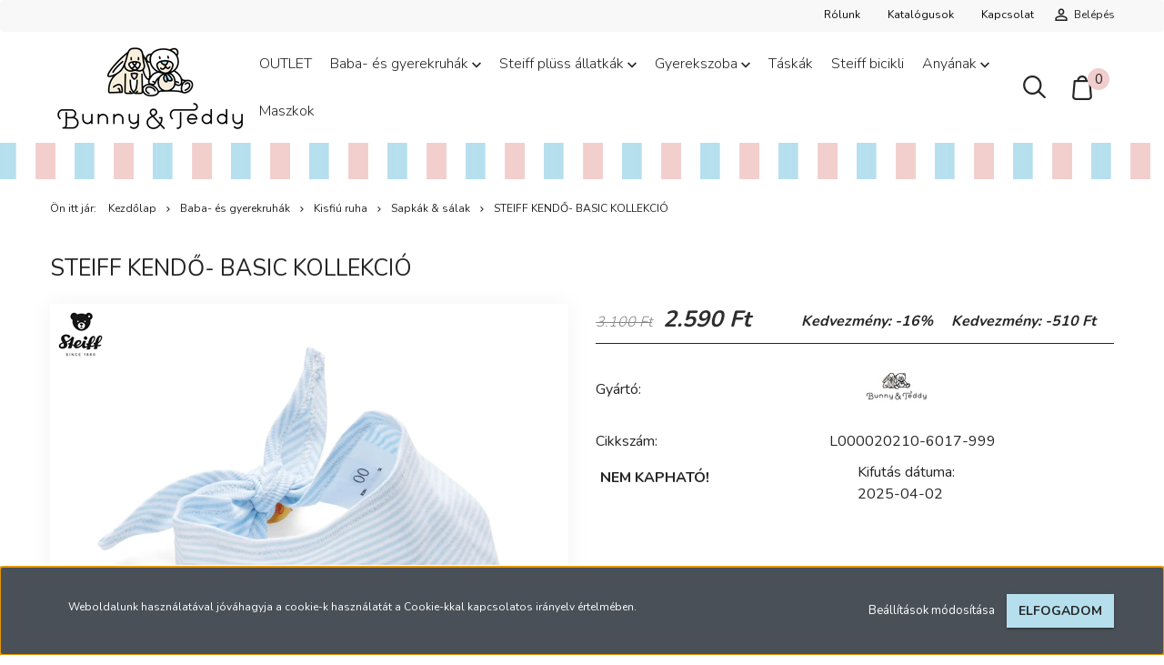

--- FILE ---
content_type: text/html; charset=UTF-8
request_url: https://www.shop.bunnyandteddy.hu/steiff-kendo-28982
body_size: 18492
content:
<!DOCTYPE html>
<!--[if lt IE 7]>      <html class="no-js lt-ie10 lt-ie9 lt-ie8 lt-ie7" lang="hu" dir="ltr"> <![endif]-->
<!--[if IE 7]>         <html class="no-js lt-ie10 lt-ie9 lt-ie8" lang="hu" dir="ltr"> <![endif]-->
<!--[if IE 8]>         <html class="no-js lt-ie10 lt-ie9" lang="hu" dir="ltr"> <![endif]-->
<!--[if IE 9]>         <html class="no-js lt-ie10" lang="hu" dir="ltr"> <![endif]-->
<!--[if gt IE 10]><!--> <html class="no-js" lang="hu" dir="ltr"> <!--<![endif]-->
<head>
    <title>Steiff kendő- Basic kollekció világoskék #999 | Bunny and Teddy</title>
    <meta charset="utf-8">
    <meta name="description" content="Steiff kendő- Basic kollekció |Bunny and Teddy - babaruha - gyerekruha">
    <meta name="robots" content="index, follow">
    <link rel="image_src" href="https://bunnyandteddy.cdn.shoprenter.hu/custom/bunnyandteddy/image/data/STEIFF%20BASIC%20%26%20HOME%20WEAR/L0000202106017_1.jpg.webp?lastmod=1713813272.1547648225">
    <meta property="og:title" content="Steiff kendő- Basic kollekció" />
    <meta property="og:type" content="product" />
    <meta property="og:url" content="https://www.shop.bunnyandteddy.hu/steiff-kendo-28982" />
    <meta property="og:image" content="https://bunnyandteddy.cdn.shoprenter.hu/custom/bunnyandteddy/image/cache/w2865h1500/STEIFF%20BASIC%20%26%20HOME%20WEAR/L0000202106017_1.jpg.webp?lastmod=1713813272.1547648225" />
    <meta property="og:description" content="Bunny and Teddy " />
    <link href="https://bunnyandteddy.cdn.shoprenter.hu/custom/bunnyandteddy/image/data/BunnyAndTeddy_Log%C3%B3_%C3%81ll%C3%B3_RGB.png?lastmod=1540747352.1547648225" rel="icon" />
    <link href="https://bunnyandteddy.cdn.shoprenter.hu/custom/bunnyandteddy/image/data/BunnyAndTeddy_Log%C3%B3_%C3%81ll%C3%B3_RGB.png?lastmod=1540747352.1547648225" rel="apple-touch-icon" />
    <base href="https://www.shop.bunnyandteddy.hu:443" />
    <meta name="google-site-verification" content="FpSLfnR6-XeXMER3XVMlAeC02bKfPcTFQvTi7_63f7A" />
<meta name="p:domain_verify" content="dc6d760266c020db2ee7a3cbf32bbed1"/>

    <meta name="viewport" content="width=device-width, initial-scale=1">
            <link href="https://www.shop.bunnyandteddy.hu/steiff-kendo-28982" rel="canonical">
    
            
                    
                        <link rel="stylesheet" href="https://bunnyandteddy.cdn.shoprenter.hu/web/compiled/css/fancybox2.css?v=1768831128" media="screen">
            <link rel="stylesheet" href="https://bunnyandteddy.cdn.shoprenter.hu/custom/bunnyandteddy/catalog/view/theme/tokyo_glacierblue/style/1745484441.1537781973.0.1605818545.css?v=null.1547648225" media="screen">
            <link rel="stylesheet" href="https://bunnyandteddy.cdn.shoprenter.hu/custom/bunnyandteddy/catalog/view/theme/tokyo_glacierblue/stylesheet/stylesheet.css?v=1605818544" media="screen">
        <script>
        window.nonProductQuality = 80;
    </script>
    <script src="//ajax.googleapis.com/ajax/libs/jquery/1.10.2/jquery.min.js"></script>
    <script>window.jQuery || document.write('<script src="https://bunnyandteddy.cdn.shoprenter.hu/catalog/view/javascript/jquery/jquery-1.10.2.min.js?v=1484139539"><\/script>')</script>

            
    
        <!-- Header JavaScript codes -->
            <script src="https://bunnyandteddy.cdn.shoprenter.hu/web/compiled/js/countdown.js?v=1768831127"></script>
                    <script src="https://bunnyandteddy.cdn.shoprenter.hu/web/compiled/js/base.js?v=1768831127"></script>
                    <script src="https://bunnyandteddy.cdn.shoprenter.hu/web/compiled/js/fancybox2.js?v=1768831127"></script>
                    <script src="https://bunnyandteddy.cdn.shoprenter.hu/web/compiled/js/before_starter2_productpage.js?v=1768831127"></script>
                    <script src="https://bunnyandteddy.cdn.shoprenter.hu/web/compiled/js/before_starter2_head.js?v=1768831127"></script>
                    <script src="https://bunnyandteddy.cdn.shoprenter.hu/web/compiled/js/base_bootstrap.js?v=1768831127"></script>
                    <script src="https://bunnyandteddy.cdn.shoprenter.hu/web/compiled/js/nanobar.js?v=1768831127"></script>
                    <script src="https://bunnyandteddy.cdn.shoprenter.hu/web/compiled/js/before_starter.js?v=1768831127"></script>
                    <!-- Header jQuery onLoad scripts -->
    <script>
        window.countdownFormat = '%D:%H:%M:%S';
        //<![CDATA[
        var BASEURL = 'https://www.shop.bunnyandteddy.hu';
Currency = {"symbol_left":"","symbol_right":" Ft","decimal_place":0,"decimal_point":",","thousand_point":".","currency":"HUF","value":1};
var ShopRenter = ShopRenter || {}; ShopRenter.product = {"id":28982,"sku":"L000020210-6017-999","currency":"HUF","unitName":"db","price":2590,"name":"Steiff kend\u0151- Basic kollekci\u00f3","brand":"Steiff","currentVariant":{"Sz\u00edn":"vil\u00e1gosk\u00e9k","Kieg\u00e9sz\u00edt\u0151 m\u00e9ret":"999"},"parent":{"id":28982,"sku":"L000020210-6017-999","unitName":"db","price":2590,"name":"Steiff kend\u0151- Basic kollekci\u00f3"}};

            function setAutoHelpTitles(){
                $('.autohelp[title]').each(function(){
                    if(!$(this).parents('.aurora-scroll-mode').length) {
                        $(this).attr('rel', $(this).attr('title') );
                        $(this).removeAttr('title');
                        $(this).qtip({
                            content: { text:  $(this).attr('rel') },
                            hide: { fixed: true },
                            position: {
                                corner: {
                                    target: 'topMiddle',
                                    tooltip: 'bottomMiddle'
                                },
                                adjust: {
                                    screen: true
                                }
                            },
                            style: {
                                border: { color: '#d10fd1'},
                                background: '#31e07d',
                                width: 500
                            }
                        });
                    }
                });
            }
            

        $(document).ready(function(){
        // DOM ready
            
                $('.fancybox').fancybox({
                    maxWidth: 820,
                    maxHeight: 650,
                    afterLoad: function(){
                        wrapCSS = $(this.element).data('fancybox-wrapcss');
                        if(wrapCSS){
                            $('.fancybox-wrap').addClass(wrapCSS);
                        }
                    },
                    helpers: {
                        thumbs: {
                            width: 50,
                            height: 50
                        }
                    }
                });
                $('.fancybox-inline').fancybox({
                    maxWidth: 820,
                    maxHeight: 650,
                    type:'inline'
                });
                

setAutoHelpTitles();

        // /DOM ready
        });
        $(window).load(function(){
        // OnLoad
            
                var init_relatedproducts_Scroller = function() {
                    $("#relatedproducts .aurora-scroll-click-mode").each(function(){
                        var max=0;
                        $(this).find($(".list_prouctname")).each(function(){
                            var h = $(this).height();
                            max = h > max ? h : max;
                        });
                        $(this).find($(".list_prouctname")).each(function(){
                            $(this).height(max);
                        });
                    });

                    $("#relatedproducts .aurora-scroll-click-mode").auroraScroll({
                        autoMode: "click",
                        frameRate: 60,
                        speed: 2.5,
                        direction: -1,
                        elementClass: "product-snapshot",
                        pauseAfter: false,
                        horizontal: true,
                        visible: 5,
                        arrowsPosition: 1
                    }, function(){
                        initAurora();
                    });
                }
            


                init_relatedproducts_Scroller();
            


                var init_similar_products_Scroller = function() {
                    $("#similar_products .aurora-scroll-click-mode").each(function(){
                        var max=0;
                        $(this).find($(".list_prouctname")).each(function(){
                            var h = $(this).height();
                            max = h > max ? h : max;
                        });
                        $(this).find($(".list_prouctname")).each(function(){
                            $(this).height(max);
                        });
                    });

                    $("#similar_products .aurora-scroll-click-mode").auroraScroll({
                        autoMode: "click",
                        frameRate: 60,
                        speed: 2.5,
                        direction: -1,
                        elementClass: "product-snapshot",
                        pauseAfter: false,
                        horizontal: true,
                        visible: 5,
                        arrowsPosition: 1
                    }, function(){
                        initAurora();
                    });
                }
            


                init_similar_products_Scroller();
            

new WishlistHandler('wishlist-add','Csak regisztrált felhasználók számára elérhető, kérjük először regisztráljon, vagy lépjen be!');

        // /OnLoad
        });
        //]]>
    </script>
    
        <script src="https://bunnyandteddy.cdn.shoprenter.hu/web/compiled/js/vue/manifest.bundle.js?v=1768831124"></script>
<script>
    var ShopRenter = ShopRenter || {};
    ShopRenter.onCartUpdate = function (callable) {
        document.addEventListener('cartChanged', callable)
    };
    ShopRenter.onItemAdd = function (callable) {
        document.addEventListener('AddToCart', callable)
    };
    ShopRenter.onItemDelete = function (callable) {
        document.addEventListener('deleteCart', callable)
    };
    ShopRenter.onSearchResultViewed = function (callable) {
        document.addEventListener('AuroraSearchResultViewed', callable)
    };
    ShopRenter.onSubscribedForNewsletter = function (callable) {
        document.addEventListener('AuroraSubscribedForNewsletter', callable)
    };
    ShopRenter.onCheckoutInitiated = function (callable) {
        document.addEventListener('AuroraCheckoutInitiated', callable)
    };
    ShopRenter.onCheckoutShippingInfoAdded = function (callable) {
        document.addEventListener('AuroraCheckoutShippingInfoAdded', callable)
    };
    ShopRenter.onCheckoutPaymentInfoAdded = function (callable) {
        document.addEventListener('AuroraCheckoutPaymentInfoAdded', callable)
    };
    ShopRenter.onCheckoutOrderConfirmed = function (callable) {
        document.addEventListener('AuroraCheckoutOrderConfirmed', callable)
    };
    ShopRenter.onCheckoutOrderPaid = function (callable) {
        document.addEventListener('AuroraOrderPaid', callable)
    };
    ShopRenter.onCheckoutOrderPaidUnsuccessful = function (callable) {
        document.addEventListener('AuroraOrderPaidUnsuccessful', callable)
    };
    ShopRenter.onProductPageViewed = function (callable) {
        document.addEventListener('AuroraProductPageViewed', callable)
    };
    ShopRenter.onMarketingConsentChanged = function (callable) {
        document.addEventListener('AuroraMarketingConsentChanged', callable)
    };
    ShopRenter.onCustomerRegistered = function (callable) {
        document.addEventListener('AuroraCustomerRegistered', callable)
    };
    ShopRenter.onCustomerLoggedIn = function (callable) {
        document.addEventListener('AuroraCustomerLoggedIn', callable)
    };
    ShopRenter.onCustomerUpdated = function (callable) {
        document.addEventListener('AuroraCustomerUpdated', callable)
    };
    ShopRenter.onCartPageViewed = function (callable) {
        document.addEventListener('AuroraCartPageViewed', callable)
    };
    ShopRenter.customer = {"userId":0,"userClientIP":"3.137.161.80","userGroupId":8,"customerGroupTaxMode":"gross","customerGroupPriceMode":"only_gross","email":"","phoneNumber":"","name":{"firstName":"","lastName":""}};
    ShopRenter.theme = {"name":"tokyo_glacierblue","family":"tokyo","parent":"bootstrap"};
    ShopRenter.shop = {"name":"bunnyandteddy","locale":"hu","currency":{"code":"HUF","rate":1},"domain":"bunnyandteddy.myshoprenter.hu"};
    ShopRenter.page = {"route":"product\/product","queryString":"steiff-kendo-28982"};

    ShopRenter.formSubmit = function (form, callback) {
        callback();
    };

    let loadedAsyncScriptCount = 0;
    function asyncScriptLoaded(position) {
        loadedAsyncScriptCount++;
        if (position === 'body') {
            if (document.querySelectorAll('.async-script-tag').length === loadedAsyncScriptCount) {
                if (/complete|interactive|loaded/.test(document.readyState)) {
                    document.dispatchEvent(new CustomEvent('asyncScriptsLoaded', {}));
                } else {
                    document.addEventListener('DOMContentLoaded', () => {
                        document.dispatchEvent(new CustomEvent('asyncScriptsLoaded', {}));
                    });
                }
            }
        }
    }
</script>


                    <script type="text/javascript" src="https://bunnyandteddy.cdn.shoprenter.hu/web/compiled/js/vue/customerEventDispatcher.bundle.js?v=1768831124"></script>




        <!-- Custom header scripts -->
    <meta name="p:domain_verify" content="6b897058722605b263f9a343876e93f9" />
<link href="https://fonts.googleapis.com/css?family=Nunito:300,400,600,700&subset=latin-ext" rel="stylesheet">
    
                <script>window["bp"]=window["bp"]||function(){(window["bp"].q=window["bp"].q||[]).push(arguments);};window["bp"].l=1*new Date();scriptElement=document.createElement("script");firstScript=document.getElementsByTagName("script")[0];scriptElement.async=true;scriptElement.src='https://pixel.barion.com/bp.js';firstScript.parentNode.insertBefore(scriptElement,firstScript);window['barion_pixel_id']='BP-tFaXRPVpV0-61';bp('init','addBarionPixelId','BP-tFaXRPVpV0-61');</script><noscript>
    <img height="1" width="1" style="display:none" alt="Barion Pixel" src="https://pixel.barion.com/a.gif?ba_pixel_id='BP-tFaXRPVpV0-61'&ev=contentView&noscript=1">
</noscript>
                        <script type="text/javascript" src="https://bunnyandteddy.cdn.shoprenter.hu/web/compiled/js/vue/fullBarionPixel.bundle.js?v=1768831124"></script>


            
            <script>window.dataLayer=window.dataLayer||[];function gtag(){dataLayer.push(arguments)};var ShopRenter=ShopRenter||{};ShopRenter.config=ShopRenter.config||{};ShopRenter.config.googleConsentModeDefaultValue="denied";</script>                        <script type="text/javascript" src="https://bunnyandteddy.cdn.shoprenter.hu/web/compiled/js/vue/googleConsentMode.bundle.js?v=1768831124"></script>

            <!-- Facebook Pixel Code -->
<script>
  !function(f,b,e,v,n,t,s)
  {if(f.fbq)return;n=f.fbq=function(){n.callMethod?
  n.callMethod.apply(n,arguments):n.queue.push(arguments)};
  if(!f._fbq)f._fbq=n;n.push=n;n.loaded=!0;n.version='2.0';
  n.queue=[];t=b.createElement(e);t.async=!0;
  t.src=v;s=b.getElementsByTagName(e)[0];
  s.parentNode.insertBefore(t,s)}(window, document,'script',
  'https://connect.facebook.net/en_US/fbevents.js');
  fbq('consent', 'revoke');
fbq('init', '2180700188854505');
  fbq('track', 'PageView');
document.addEventListener('AuroraProductPageViewed', function(auroraEvent) {
                    fbq('track', 'ViewContent', {
                        content_type: 'product',
                        content_ids: [auroraEvent.detail.product.id.toString()],
                        value: parseFloat(auroraEvent.detail.product.grossUnitPrice),
                        currency: auroraEvent.detail.product.currency
                    }, {
                        eventID: auroraEvent.detail.event.id
                    });
                });
document.addEventListener('AuroraAddedToCart', function(auroraEvent) {
    var fbpId = [];
    var fbpValue = 0;
    var fbpCurrency = '';

    auroraEvent.detail.products.forEach(function(item) {
        fbpValue += parseFloat(item.grossUnitPrice) * item.quantity;
        fbpId.push(item.id);
        fbpCurrency = item.currency;
    });


    fbq('track', 'AddToCart', {
        content_ids: fbpId,
        content_type: 'product',
        value: fbpValue,
        currency: fbpCurrency
    }, {
        eventID: auroraEvent.detail.event.id
    });
})
window.addEventListener('AuroraMarketingCookie.Changed', function(event) {
            let consentStatus = event.detail.isAccepted ? 'grant' : 'revoke';
            if (typeof fbq === 'function') {
                fbq('consent', consentStatus);
            }
        });
</script>
<noscript><img height="1" width="1" style="display:none"
  src="https://www.facebook.com/tr?id=2180700188854505&ev=PageView&noscript=1"
/></noscript>
<!-- End Facebook Pixel Code -->
            <!-- Google Tag Manager -->
<script>(function(w,d,s,l,i){w[l]=w[l]||[];w[l].push({'gtm.start':
new Date().getTime(),event:'gtm.js'});var f=d.getElementsByTagName(s)[0],
j=d.createElement(s),dl=l!='dataLayer'?'&l='+l:'';j.async=true;j.src=
'https://www.googletagmanager.com/gtm.js?id='+i+dl;f.parentNode.insertBefore(j,f);
})(window,document,'script','dataLayer','GTM-K7DZ5F2');</script>
<!-- End Google Tag Manager -->
            <!-- Global site tag (gtag.js) - Google Ads: 781717348 -->
<script async src="https://www.googletagmanager.com/gtag/js?id=AW-781717348"></script>
<script>
  window.dataLayer = window.dataLayer || [];
  function gtag(){dataLayer.push(arguments);}
  gtag('js', new Date());

  gtag('config', 'AW-781717348');
</script>
            
            
    
</head>

<body id="body" class="bootstrap-body page-body flypage_body body-pathway-top desktop-device-body body-pathway-top tokyo_glacierblue-body" role="document">
            <!-- Google Tag Manager (noscript) -->
<!-- Google
<!-- End Google Tag Manager (noscript) -->
    
<div id="fb-root"></div>
<script>(function (d, s, id) {
        var js, fjs = d.getElementsByTagName(s)[0];
        if (d.getElementById(id)) return;
        js = d.createElement(s);
        js.id = id;
        js.src = "//connect.facebook.net/hu_HU/sdk/xfbml.customerchat.js#xfbml=1&version=v2.12&autoLogAppEvents=1";
        fjs.parentNode.insertBefore(js, fjs);
    }(document, "script", "facebook-jssdk"));
</script>



            

<!-- cached -->    <div id="first-login-nanobar-button">
    <img src="https://bunnyandteddy.cdn.shoprenter.hu/catalog/view/theme/default/image/cog-settings-grey.svg?v=null.1547648225" class="sr-cog" alt="" width="24" height="24"/>
</div>
<div id="firstLogNanobar" class="Fixed aurora-nanobar aurora-nanobar-firstlogin">
    <div class="aurora-nanobar-container">
        <span id="nanoTextCookies" class="aurora-nanobar-text"
              style="font-size: 12px;">Weboldalunk használatával jóváhagyja a cookie-k használatát a Cookie-kkal kapcsolatos irányelv értelmében.
        </span>
        <div class="aurora-nanobar-buttons-wrapper nanobar-buttons">
            <a id ="aurora-nanobar-settings-button" href="">
                <span>Beállítások módosítása</span>
            </a>
            <a id="auroraNanobarCloseCookies" href="" class="button btn btn-primary aurora-nanobar-btn" data-button-save-text="Beállítások mentése">
                <span>Elfogadom</span>
            </a>
        </div>
        <div class="aurora-nanobar-cookies" style="display: none;">
            <div class="form-group">
                <label><input type="checkbox" name="required_cookies" id="required-cookies" disabled="disabled" checked="checked" /> Szükséges cookie-k</label>
                <div class="cookies-help-text">
                    Ezek a cookie-k segítenek abban, hogy a webáruház használható és működőképes legyen.
                </div>
            </div>
            <div class="form-group">
                <label>
                    <input type="checkbox" name="marketing_cookies" id="marketing-cookies"
                             checked />
                    Marketing cookie-k
                </label>
                <div class="cookies-help-text">
                    Ezeket a cookie-k segítenek abban, hogy az Ön érdeklődési körének megfelelő reklámokat és termékeket jelenítsük meg a webáruházban.
                </div>
            </div>
        </div>
    </div>
</div>

<script>

    (function ($) {
        $(document).ready(function () {
            new AuroraNanobar.FirstLogNanobarCheckbox(jQuery('#firstLogNanobar'), 'bottom');
        });
    })(jQuery);

</script>
<!-- /cached -->
<!-- cached --><div id="freeShippingNanobar" class="Fixed aurora-nanobar aurora-nanobar-freeshipping">
    <div class="aurora-nanobar-container">
        <span id="auroraNanobarClose" class="aurora-nanobar-close-x"><i class="sr-icon-times"></i></span>
        <span id="nanoText" class="aurora-nanobar-text"></span>
    </div>
</div>

<script>$(document).ready(function(){document.nanobarInstance=new AuroraNanobar.FreeShippingNanobar($('#freeShippingNanobar'),'bottom','500','','1');});</script><!-- /cached -->
    
                <!-- cached -->




        







    
    
    <link media="screen and (max-width: 992px)" rel="stylesheet" href="https://bunnyandteddy.cdn.shoprenter.hu/catalog/view/javascript/jquery/jquery-mmenu/dist/css/jquery.mmenu.all.css?v=1484139539">
    <script src="https://bunnyandteddy.cdn.shoprenter.hu/catalog/view/javascript/jquery/jquery-mmenu/dist/js/jquery.mmenu.all.min.js?v=1484139539"></script>
        <script src="https://bunnyandteddy.cdn.shoprenter.hu/catalog/view/javascript/jquery/product_count_in_cart.js?v=1530610005"></script>

    <script>
        $(document).ready(function(){$('#menu-nav').mmenu({navbar:{title:'Menü'},extensions:["theme-dark","border-full"],offCanvas:{position:"left",zposition:"back"},counters:true,searchfield:{add:true,search:true,placeholder:'keresés',noResults:''}});function setLanguagesMobile(type){$('.'+type+'-change-mobile').click(function(e){e.preventDefault();$('#'+type+'_value_mobile').attr('value',$(this).data('value'));$('#mobile_'+type+'_form').submit();});}
setLanguagesMobile('language');setLanguagesMobile('currency');});    </script>

    <form action="index.php" method="post" enctype="multipart/form-data" id="mobile_currency_form">
        <input id="currency_value_mobile" type="hidden" value="" name="currency_id"/>
    </form>

    <form action="index.php" method="post" enctype="multipart/form-data" id="mobile_language_form">
        <input id="language_value_mobile" type="hidden" value="" name="language_code"/>
    </form>

    
    <div id="menu-nav">
        <ul>
                                            <li class="mm-title mm-group-title text-center"><span><i class="sr-icon-tags"></i> Kategóriák</span></li>
    
    <li>
    <a href="https://www.shop.bunnyandteddy.hu/outlet">            <h3 class="category-list-link-text">OUTLET</h3>
        </a>
    </li><li>
    <a href="https://www.shop.bunnyandteddy.hu/ruhak">            <h3 class="category-list-link-text">Baba- és gyerekruhák</h3>
        </a>
            <ul><li>
    <a href="https://www.shop.bunnyandteddy.hu/ruhak/fiu-ruha">            Kisfiú ruha
        </a>
            <ul><li>
    <a href="https://www.shop.bunnyandteddy.hu/ruhak/fiu-ruha/alkalmi-gyerekruha">            Alkalmi ruhák
        </a>
    </li><li>
    <a href="https://www.shop.bunnyandteddy.hu/ruhak/fiu-ruha/fiu-body">            Bodyk
        </a>
    </li><li>
    <a href="https://www.shop.bunnyandteddy.hu/ruhak/fiu-ruha/steiff-esoruhazat">            Esőruházat
        </a>
    </li><li>
    <a href="https://www.shop.bunnyandteddy.hu/ruhak/fiu-ruha/fiu-harisnya-zokni">            Harisnyák és zoknik
        </a>
    </li><li>
    <a href="https://www.shop.bunnyandteddy.hu/ruhak/fiu-ruha/fiu-ing">            Ingek
        </a>
    </li><li>
    <a href="https://www.shop.bunnyandteddy.hu/ruhak/fiu-ruha/fiu-kabatok-es-mellenyek">            Kabátok &amp; mellények
        </a>
    </li><li>
    <a href="https://www.shop.bunnyandteddy.hu/ruhak/fiu-ruha/fiu-kiegeszito">            Kiegészítők
        </a>
    </li><li>
    <a href="https://www.shop.bunnyandteddy.hu/ruhak/fiu-ruha/fiu-nadrag">            Nadrágok
        </a>
    </li><li>
    <a href="https://www.shop.bunnyandteddy.hu/ruhak/fiu-ruha/fiu-pizsamak-halozsakok">            Pizsamák, hálózsákok
        </a>
    </li><li>
    <a href="https://www.shop.bunnyandteddy.hu/ruhak/fiu-ruha/fiu-polo">            Pólók
        </a>
    </li><li>
    <a href="https://www.shop.bunnyandteddy.hu/ruhak/fiu-ruha/fiu-pulover-kardigan">            Pulóverek &amp; kardigánok
        </a>
    </li><li>
    <a href="https://www.shop.bunnyandteddy.hu/ruhak/fiu-ruha/fiu-rugdalozo">            Rugdalózók
        </a>
    </li><li>
    <a href="https://www.shop.bunnyandteddy.hu/ruhak/fiu-ruha/fiu-sapka-sal">            Sapkák &amp; sálak
        </a>
    </li><li>
    <a href="https://www.shop.bunnyandteddy.hu/ruhak/fiu-ruha/fiu-takaro-pled">            Takarók, plédek
        </a>
    </li></ul>
    </li><li>
    <a href="https://www.shop.bunnyandteddy.hu/ruhak/lany-ruha">            Kislány ruha
        </a>
            <ul><li>
    <a href="https://www.shop.bunnyandteddy.hu/ruhak/lany-ruha/alkalmi-ruhak-300">            Alkalmi ruhák
        </a>
    </li><li>
    <a href="https://www.shop.bunnyandteddy.hu/ruhak/lany-ruha/bluzok-208">            Blúzok
        </a>
    </li><li>
    <a href="https://www.shop.bunnyandteddy.hu/ruhak/lany-ruha/bodyk-215">            Bodyk
        </a>
    </li><li>
    <a href="https://www.shop.bunnyandteddy.hu/ruhak/lany-ruha/esoruhazat-322">            Esőruházat
        </a>
    </li><li>
    <a href="https://www.shop.bunnyandteddy.hu/ruhak/lany-ruha/felsoreszek-es-polok-205">            Felsőrészek &amp; pólók
        </a>
    </li><li>
    <a href="https://www.shop.bunnyandteddy.hu/ruhak/lany-ruha/harisnyak-es-zoknik-226">            Harisnyák és zoknik
        </a>
    </li><li>
    <a href="https://www.shop.bunnyandteddy.hu/ruhak/lany-ruha/kabatok-es-mellenyek-197">            Kabátok és mellények
        </a>
    </li><li>
    <a href="https://www.shop.bunnyandteddy.hu/ruhak/lany-ruha/kiegeszitok-224">            Kiegészítők
        </a>
    </li><li>
    <a href="https://www.shop.bunnyandteddy.hu/ruhak/lany-ruha/nadragok-193">            Nadrágok
        </a>
    </li><li>
    <a href="https://www.shop.bunnyandteddy.hu/ruhak/lany-ruha/pizsamak-halozsakok-296">            Pizsamák, hálózsákok
        </a>
    </li><li>
    <a href="https://www.shop.bunnyandteddy.hu/ruhak/lany-ruha/puloverek-es-kardiganok-211">            Pulóverek &amp; kardigánok
        </a>
    </li><li>
    <a href="https://www.shop.bunnyandteddy.hu/ruhak/lany-ruha/rugdalozok-219">            Rugdalózók
        </a>
    </li><li>
    <a href="https://www.shop.bunnyandteddy.hu/ruhak/lany-ruha/ruhak-es-szoknyak-202">            Ruhák &amp; szoknyák
        </a>
    </li><li>
    <a href="https://www.shop.bunnyandteddy.hu/ruhak/lany-ruha/sapkak-es-salak-225">            Sapkák &amp; sálak
        </a>
    </li><li>
    <a href="https://www.shop.bunnyandteddy.hu/ruhak/lany-ruha/takarok-pledek-223">            Takarók, plédek
        </a>
    </li></ul>
    </li></ul>
    </li><li>
    <a href="https://www.shop.bunnyandteddy.hu/steiff-macik-es-pluss-allatkak">            <h3 class="category-list-link-text">Steiff plüss állatkák</h3>
        </a>
            <ul><li>
    <a href="https://www.shop.bunnyandteddy.hu/steiff-macik-es-pluss-allatkak/steiff-babaknak">            Babáknak
        </a>
    </li><li>
    <a href="https://www.shop.bunnyandteddy.hu/steiff-macik-es-pluss-allatkak/gyerekeknek-159">            Gyerekeknek
        </a>
    </li><li>
    <a href="https://www.shop.bunnyandteddy.hu/steiff-macik-es-pluss-allatkak/gyujtoknek-227">            Gyűjtőknek
        </a>
    </li><li>
    <a href="https://www.shop.bunnyandteddy.hu/steiff-macik-es-pluss-allatkak/pluss-ujdonsagok-338">            Plüss újdonságok
        </a>
    </li></ul>
    </li><li>
    <a href="https://www.shop.bunnyandteddy.hu/gyerekszoba-324">            <h3 class="category-list-link-text">Gyerekszoba</h3>
        </a>
            <ul><li>
    <a href="https://www.shop.bunnyandteddy.hu/gyerekszoba-324/agynemu-327">            Ágynemű
        </a>
    </li><li>
    <a href="https://www.shop.bunnyandteddy.hu/gyerekszoba-324/babafeszek-326">            Babafészek
        </a>
    </li><li>
    <a href="https://www.shop.bunnyandteddy.hu/gyerekszoba-324/bolcsok-325">            Bölcsők
        </a>
    </li><li>
    <a href="https://www.shop.bunnyandteddy.hu/gyerekszoba-324/etetes-344">            Etetés
        </a>
    </li><li>
    <a href="https://www.shop.bunnyandteddy.hu/gyerekszoba-324/etetoszek-328">            Etetőszék
        </a>
    </li><li>
    <a href="https://www.shop.bunnyandteddy.hu/gyerekszoba-324/furdetes-334">            Fürdetés
        </a>
    </li><li>
    <a href="https://www.shop.bunnyandteddy.hu/gyerekszoba-324/pelenkazas-329">            Pelenkázás
        </a>
    </li><li>
    <a href="https://www.shop.bunnyandteddy.hu/gyerekszoba-324/szoptatas">            Szoptatás
        </a>
    </li><li>
    <a href="https://www.shop.bunnyandteddy.hu/gyerekszoba-324/cd-330">            CD
        </a>
    </li></ul>
    </li><li>
    <a href="https://www.shop.bunnyandteddy.hu/taskak-341">            <h3 class="category-list-link-text">Táskák</h3>
        </a>
    </li><li>
    <a href="https://www.shop.bunnyandteddy.hu/steiff-bicikli-320">            <h3 class="category-list-link-text">Steiff bicikli</h3>
        </a>
    </li><li>
    <a href="https://www.shop.bunnyandteddy.hu/anyanak-271">            <h3 class="category-list-link-text">Anyának</h3>
        </a>
            <ul><li>
    <a href="https://www.shop.bunnyandteddy.hu/anyanak-271/ajandekkuponok-228">            Ajándékkuponok
        </a>
    </li></ul>
    </li><li>
    <a href="https://www.shop.bunnyandteddy.hu/maszkok-335">            <h3 class="category-list-link-text">Maszkok</h3>
        </a>
    </li>

                        <li class="mm-title mm-group-title text-center"><span><i class="sr-icon-list"></i> Menüpontok</span></li>
    
                            <li class="informations-mobile-menu-item">
                <a href="https://www.bunnyandteddy.hu" target="_blank">Cégünkről</a>
                            </li>
                    <li class="informations-mobile-menu-item">
                <a href="https://www.shop.bunnyandteddy.hu/custom/bunnyandteddy/image/data/ido%20m%C3%A9rett%C3%A1bl%C3%A1zat.png" target="_blank">iDO mérettáblázat</a>
                            </li>
                    <li class="informations-mobile-menu-item">
                <a href="https://www.shop.bunnyandteddy.hu/custom/bunnyandteddy/image/data/steiff%20m%C3%A9rett%C3%A1bla.png" target="_blank">Steiff mérettáblázat</a>
                            </li>
                    <li class="informations-mobile-menu-item">
                <a href="https://www.shop.bunnyandteddy.hu/custom/bunnyandteddy/image/data/Steiff%20m%C3%A9rett%C3%A1bla%20sakpka%20s%C3%A1l%20keszty%C5%B1.png" target="_blank">Steiff mérettáblázat sapka-sál-kesztyű</a>
                            </li>
                    <li class="informations-mobile-menu-item">
                <a href="https://www.shop.bunnyandteddy.hu/husegpont-rendszer-36" target="_self">Hűségpont rendszer</a>
                            </li>
                    <li class="informations-mobile-menu-item">
                <a href="https://www.shop.bunnyandteddy.hu/barataink" target="_self">Barátaink</a>
                            </li>
                    <li class="informations-mobile-menu-item">
                <a href="https://www.shop.bunnyandteddy.hu/aszf" target="_self">Általános Szerződési feltételek (ÁSZF)</a>
                            </li>
                    <li class="informations-mobile-menu-item">
                <a href="https://www.shop.bunnyandteddy.hu/adatkezelesi-es-adatvedelmi-tajekoztato" target="_self">Adatkezelési és adatvédelmi tájékoztató</a>
                            </li>
            
        
        
                            <li class="mm-title mm-group-title text-center"><span><i class="sr-icon-user"></i> Belépés és Regisztráció</span></li>
            <li class="customer-mobile-menu-item">
                <a href="index.php?route=account/login">Belépés</a>
            </li>
            <li class="customer-mobile-menu-item">
                <a href="index.php?route=account/create">Regisztráció</a>
            </li>
            

            
        </ul>
    </div>

<div id="mobile-nav"
     class="responsive-menu Fixed hidden-print mobile-menu-orientation-left">
        <a class="mobile-headers mobile-content-header" href="#menu-nav">
        <i class="sr-icon-hamburger-menu mobile-headers-icon"></i>
        <span class="mobile-headers-title">Menü</span>
    </a>
    <div class="mobile-headers mobile-logo">
                    <a class="mobile-logo-link" href="/"><img style="border: 0; max-width: 220px;" src="https://bunnyandteddy.cdn.shoprenter.hu/custom/bunnyandteddy/image/cache/w220h100m00/BunnyAndTeddy_Log%C3%B3_%C3%81ll%C3%B3_RGB.png?v=1603170904" title="Bunny and Teddy Webshop " alt="Bunny and Teddy Webshop " /></a>
            </div>
            <a class="mobile-headers mobile-search-link search-popup-btn" data-toggle="collapse" data-target="#search-popup-wrapper">
            <i class="sr-icon-search mobile-headers-icon"></i>
        </a>
                <a class="mobile-headers mobile-cart-link" data-toggle="collapse" data-target="#module_cart">
            <i class="icon-sr-cart icon-sr-cart-7 mobile-headers-icon"></i>
            <div class="mobile-cart-product-count mobile-cart-empty hidden-md">
            </div>
        </a>
    </div>
<!-- /cached -->
<!-- page-wrap -->
<div class="page-wrap">


    <div id="SR_scrollTop"></div>

    <!-- header -->
    <header class="desktop-logo-hidden">
                                <nav class="navbar header-navbar hidden-sm hidden-xs">
                <div class="container">
                    <div class="header-navbar-container">
                                                                            
                            
                                                <div class="header-topmenu">
                            <div id="topmenu-nav">
                                <div class="header-col header-col-login">
                                    <!-- cached -->    <ul id="login_wrapper" class="nav navbar-nav navbar-right login-list">
                    <li class="login-list-item">
    <a href="index.php?route=account/login" title="Belépés">Belépés</a>
</li>
<li class="create-list-item">
    <a href="index.php?route=account/create" title="Regisztráció">Regisztráció</a>
</li>            </ul>
<!-- /cached -->
                                </div>
                                <div class="header-col header-col-headerlinks">
                                    <!-- cached -->    <ul class="nav navbar-nav headermenu-list" role="menu">
                    <li>
                <a href="https://www.bunnyandteddy.hu"
                   target="_self"
                                        title="Rólunk">
                    Rólunk
                </a>
                            </li>
                    <li>
                <a href="https://www.shop.bunnyandteddy.hu/katalogusok-40"
                   target="_self"
                                        title="Katalógusok">
                    Katalógusok
                </a>
                            </li>
                    <li>
                <a href="https://www.shop.bunnyandteddy.hu/index.php?route=information/contact"
                   target="_self"
                                        title="Kapcsolat">
                    Kapcsolat
                </a>
                            </li>
            </ul>
    <!-- /cached -->
                                </div>
                            </div>
                        </div>
                    </div>
                </div>
            </nav>
            <div class="header-bottom sticky-head">
                <div class="container">
                    <div class="header-container">
                        <!-- cached --><div id="logo" class="module content-module header-position logo-module logo-image hide-top">
            <a href="/"><img style="border: 0; max-width: 220px;" src="https://bunnyandteddy.cdn.shoprenter.hu/custom/bunnyandteddy/image/cache/w220h100m00/BunnyAndTeddy_Log%C3%B3_%C3%81ll%C3%B3_RGB.png?v=1603170904" title="Bunny and Teddy Webshop " alt="Bunny and Teddy Webshop " /></a>
        </div><!-- /cached -->
                        <div class="header-categories hidden-xs hidden-sm">
                            


                    
            <div id="module_category_wrapper" class="module-category-wrapper">
        <div id="category" class="module content-module header-position hide-top category-module hidden-xs hidden-sm" >
                <div class="module-head">
                        <h3 class="module-head-title">Kategóriák / Termékek</h3>
            </div>
                <div class="module-body">
                        <div id="category-nav">
            


<ul class="category category_menu sf-menu sf-horizontal cached">
    <li id="cat_332" class="item category-list module-list even">
    <a href="https://www.shop.bunnyandteddy.hu/outlet" class="category-list-link module-list-link">
                    <h3 class="category-list-link-text">OUTLET</h3>
        </a>
    </li><li id="cat_323" class="item category-list module-list parent odd">
    <a href="https://www.shop.bunnyandteddy.hu/ruhak" class="category-list-link module-list-link">
                    <h3 class="category-list-link-text">Baba- és gyerekruhák</h3>
        </a>
            <ul class="children"><li id="cat_154" class="item category-list module-list parent even">
    <a href="https://www.shop.bunnyandteddy.hu/ruhak/fiu-ruha" class="category-list-link module-list-link">
                Kisfiú ruha
        </a>
            <ul class="children"><li id="cat_299" class="item category-list module-list even">
    <a href="https://www.shop.bunnyandteddy.hu/ruhak/fiu-ruha/alkalmi-gyerekruha" class="category-list-link module-list-link">
                Alkalmi ruhák
        </a>
    </li><li id="cat_180" class="item category-list module-list odd">
    <a href="https://www.shop.bunnyandteddy.hu/ruhak/fiu-ruha/fiu-body" class="category-list-link module-list-link">
                Bodyk
        </a>
    </li><li id="cat_321" class="item category-list module-list even">
    <a href="https://www.shop.bunnyandteddy.hu/ruhak/fiu-ruha/steiff-esoruhazat" class="category-list-link module-list-link">
                Esőruházat
        </a>
    </li><li id="cat_191" class="item category-list module-list odd">
    <a href="https://www.shop.bunnyandteddy.hu/ruhak/fiu-ruha/fiu-harisnya-zokni" class="category-list-link module-list-link">
                Harisnyák és zoknik
        </a>
    </li><li id="cat_174" class="item category-list module-list even">
    <a href="https://www.shop.bunnyandteddy.hu/ruhak/fiu-ruha/fiu-ing" class="category-list-link module-list-link">
                Ingek
        </a>
    </li><li id="cat_163" class="item category-list module-list odd">
    <a href="https://www.shop.bunnyandteddy.hu/ruhak/fiu-ruha/fiu-kabatok-es-mellenyek" class="category-list-link module-list-link">
                Kabátok &amp; mellények
        </a>
    </li><li id="cat_189" class="item category-list module-list even">
    <a href="https://www.shop.bunnyandteddy.hu/ruhak/fiu-ruha/fiu-kiegeszito" class="category-list-link module-list-link">
                Kiegészítők
        </a>
    </li><li id="cat_160" class="item category-list module-list odd">
    <a href="https://www.shop.bunnyandteddy.hu/ruhak/fiu-ruha/fiu-nadrag" class="category-list-link module-list-link">
                Nadrágok
        </a>
    </li><li id="cat_295" class="item category-list module-list even">
    <a href="https://www.shop.bunnyandteddy.hu/ruhak/fiu-ruha/fiu-pizsamak-halozsakok" class="category-list-link module-list-link">
                Pizsamák, hálózsákok
        </a>
    </li><li id="cat_169" class="item category-list module-list odd">
    <a href="https://www.shop.bunnyandteddy.hu/ruhak/fiu-ruha/fiu-polo" class="category-list-link module-list-link">
                Pólók
        </a>
    </li><li id="cat_177" class="item category-list module-list even">
    <a href="https://www.shop.bunnyandteddy.hu/ruhak/fiu-ruha/fiu-pulover-kardigan" class="category-list-link module-list-link">
                Pulóverek &amp; kardigánok
        </a>
    </li><li id="cat_184" class="item category-list module-list odd">
    <a href="https://www.shop.bunnyandteddy.hu/ruhak/fiu-ruha/fiu-rugdalozo" class="category-list-link module-list-link">
                Rugdalózók
        </a>
    </li><li id="cat_190" class="item category-list module-list even">
    <a href="https://www.shop.bunnyandteddy.hu/ruhak/fiu-ruha/fiu-sapka-sal" class="category-list-link module-list-link">
                Sapkák &amp; sálak
        </a>
    </li><li id="cat_188" class="item category-list module-list odd">
    <a href="https://www.shop.bunnyandteddy.hu/ruhak/fiu-ruha/fiu-takaro-pled" class="category-list-link module-list-link">
                Takarók, plédek
        </a>
    </li></ul>
    </li><li id="cat_192" class="item category-list module-list parent odd">
    <a href="https://www.shop.bunnyandteddy.hu/ruhak/lany-ruha" class="category-list-link module-list-link">
                Kislány ruha
        </a>
            <ul class="children"><li id="cat_300" class="item category-list module-list even">
    <a href="https://www.shop.bunnyandteddy.hu/ruhak/lany-ruha/alkalmi-ruhak-300" class="category-list-link module-list-link">
                Alkalmi ruhák
        </a>
    </li><li id="cat_208" class="item category-list module-list odd">
    <a href="https://www.shop.bunnyandteddy.hu/ruhak/lany-ruha/bluzok-208" class="category-list-link module-list-link">
                Blúzok
        </a>
    </li><li id="cat_215" class="item category-list module-list even">
    <a href="https://www.shop.bunnyandteddy.hu/ruhak/lany-ruha/bodyk-215" class="category-list-link module-list-link">
                Bodyk
        </a>
    </li><li id="cat_322" class="item category-list module-list odd">
    <a href="https://www.shop.bunnyandteddy.hu/ruhak/lany-ruha/esoruhazat-322" class="category-list-link module-list-link">
                Esőruházat
        </a>
    </li><li id="cat_205" class="item category-list module-list even">
    <a href="https://www.shop.bunnyandteddy.hu/ruhak/lany-ruha/felsoreszek-es-polok-205" class="category-list-link module-list-link">
                Felsőrészek &amp; pólók
        </a>
    </li><li id="cat_226" class="item category-list module-list odd">
    <a href="https://www.shop.bunnyandteddy.hu/ruhak/lany-ruha/harisnyak-es-zoknik-226" class="category-list-link module-list-link">
                Harisnyák és zoknik
        </a>
    </li><li id="cat_197" class="item category-list module-list even">
    <a href="https://www.shop.bunnyandteddy.hu/ruhak/lany-ruha/kabatok-es-mellenyek-197" class="category-list-link module-list-link">
                Kabátok és mellények
        </a>
    </li><li id="cat_224" class="item category-list module-list odd">
    <a href="https://www.shop.bunnyandteddy.hu/ruhak/lany-ruha/kiegeszitok-224" class="category-list-link module-list-link">
                Kiegészítők
        </a>
    </li><li id="cat_193" class="item category-list module-list even">
    <a href="https://www.shop.bunnyandteddy.hu/ruhak/lany-ruha/nadragok-193" class="category-list-link module-list-link">
                Nadrágok
        </a>
    </li><li id="cat_296" class="item category-list module-list odd">
    <a href="https://www.shop.bunnyandteddy.hu/ruhak/lany-ruha/pizsamak-halozsakok-296" class="category-list-link module-list-link">
                Pizsamák, hálózsákok
        </a>
    </li><li id="cat_211" class="item category-list module-list even">
    <a href="https://www.shop.bunnyandteddy.hu/ruhak/lany-ruha/puloverek-es-kardiganok-211" class="category-list-link module-list-link">
                Pulóverek &amp; kardigánok
        </a>
    </li><li id="cat_219" class="item category-list module-list odd">
    <a href="https://www.shop.bunnyandteddy.hu/ruhak/lany-ruha/rugdalozok-219" class="category-list-link module-list-link">
                Rugdalózók
        </a>
    </li><li id="cat_202" class="item category-list module-list even">
    <a href="https://www.shop.bunnyandteddy.hu/ruhak/lany-ruha/ruhak-es-szoknyak-202" class="category-list-link module-list-link">
                Ruhák &amp; szoknyák
        </a>
    </li><li id="cat_225" class="item category-list module-list odd">
    <a href="https://www.shop.bunnyandteddy.hu/ruhak/lany-ruha/sapkak-es-salak-225" class="category-list-link module-list-link">
                Sapkák &amp; sálak
        </a>
    </li><li id="cat_223" class="item category-list module-list even">
    <a href="https://www.shop.bunnyandteddy.hu/ruhak/lany-ruha/takarok-pledek-223" class="category-list-link module-list-link">
                Takarók, plédek
        </a>
    </li></ul>
    </li></ul>
    </li><li id="cat_157" class="item category-list module-list parent even">
    <a href="https://www.shop.bunnyandteddy.hu/steiff-macik-es-pluss-allatkak" class="category-list-link module-list-link">
                    <h3 class="category-list-link-text">Steiff plüss állatkák</h3>
        </a>
            <ul class="children"><li id="cat_158" class="item category-list module-list even">
    <a href="https://www.shop.bunnyandteddy.hu/steiff-macik-es-pluss-allatkak/steiff-babaknak" class="category-list-link module-list-link">
                Babáknak
        </a>
    </li><li id="cat_159" class="item category-list module-list odd">
    <a href="https://www.shop.bunnyandteddy.hu/steiff-macik-es-pluss-allatkak/gyerekeknek-159" class="category-list-link module-list-link">
                Gyerekeknek
        </a>
    </li><li id="cat_227" class="item category-list module-list even">
    <a href="https://www.shop.bunnyandteddy.hu/steiff-macik-es-pluss-allatkak/gyujtoknek-227" class="category-list-link module-list-link">
                Gyűjtőknek
        </a>
    </li><li id="cat_338" class="item category-list module-list odd">
    <a href="https://www.shop.bunnyandteddy.hu/steiff-macik-es-pluss-allatkak/pluss-ujdonsagok-338" class="category-list-link module-list-link">
                Plüss újdonságok
        </a>
    </li></ul>
    </li><li id="cat_324" class="item category-list module-list parent odd">
    <a href="https://www.shop.bunnyandteddy.hu/gyerekszoba-324" class="category-list-link module-list-link">
                    <h3 class="category-list-link-text">Gyerekszoba</h3>
        </a>
            <ul class="children"><li id="cat_327" class="item category-list module-list even">
    <a href="https://www.shop.bunnyandteddy.hu/gyerekszoba-324/agynemu-327" class="category-list-link module-list-link">
                Ágynemű
        </a>
    </li><li id="cat_326" class="item category-list module-list odd">
    <a href="https://www.shop.bunnyandteddy.hu/gyerekszoba-324/babafeszek-326" class="category-list-link module-list-link">
                Babafészek
        </a>
    </li><li id="cat_325" class="item category-list module-list even">
    <a href="https://www.shop.bunnyandteddy.hu/gyerekszoba-324/bolcsok-325" class="category-list-link module-list-link">
                Bölcsők
        </a>
    </li><li id="cat_344" class="item category-list module-list odd">
    <a href="https://www.shop.bunnyandteddy.hu/gyerekszoba-324/etetes-344" class="category-list-link module-list-link">
                Etetés
        </a>
    </li><li id="cat_328" class="item category-list module-list even">
    <a href="https://www.shop.bunnyandteddy.hu/gyerekszoba-324/etetoszek-328" class="category-list-link module-list-link">
                Etetőszék
        </a>
    </li><li id="cat_334" class="item category-list module-list odd">
    <a href="https://www.shop.bunnyandteddy.hu/gyerekszoba-324/furdetes-334" class="category-list-link module-list-link">
                Fürdetés
        </a>
    </li><li id="cat_329" class="item category-list module-list even">
    <a href="https://www.shop.bunnyandteddy.hu/gyerekszoba-324/pelenkazas-329" class="category-list-link module-list-link">
                Pelenkázás
        </a>
    </li><li id="cat_337" class="item category-list module-list odd">
    <a href="https://www.shop.bunnyandteddy.hu/gyerekszoba-324/szoptatas" class="category-list-link module-list-link">
                Szoptatás
        </a>
    </li><li id="cat_330" class="item category-list module-list even">
    <a href="https://www.shop.bunnyandteddy.hu/gyerekszoba-324/cd-330" class="category-list-link module-list-link">
                CD
        </a>
    </li></ul>
    </li><li id="cat_341" class="item category-list module-list even">
    <a href="https://www.shop.bunnyandteddy.hu/taskak-341" class="category-list-link module-list-link">
                    <h3 class="category-list-link-text">Táskák</h3>
        </a>
    </li><li id="cat_320" class="item category-list module-list odd">
    <a href="https://www.shop.bunnyandteddy.hu/steiff-bicikli-320" class="category-list-link module-list-link">
                    <h3 class="category-list-link-text">Steiff bicikli</h3>
        </a>
    </li><li id="cat_271" class="item category-list module-list parent even">
    <a href="https://www.shop.bunnyandteddy.hu/anyanak-271" class="category-list-link module-list-link">
                    <h3 class="category-list-link-text">Anyának</h3>
        </a>
            <ul class="children"><li id="cat_228" class="item category-list module-list even">
    <a href="https://www.shop.bunnyandteddy.hu/anyanak-271/ajandekkuponok-228" class="category-list-link module-list-link">
                Ajándékkuponok
        </a>
    </li></ul>
    </li><li id="cat_335" class="item category-list module-list odd">
    <a href="https://www.shop.bunnyandteddy.hu/maszkok-335" class="category-list-link module-list-link">
                    <h3 class="category-list-link-text">Maszkok</h3>
        </a>
    </li>
</ul>

<script>$(function(){$("ul.category").superfish({animation:{height:"show"},popUpSelector:"ul.category,ul.children",delay:500,speed:"normal",cssArrows:true,hoverClass:"sfHover"});});</script>            <div class="clearfix"></div>
        </div>
            </div>
                                </div>
                </div>
    
                        </div>
                                                <div class="header-col-search hidden-sm hidden-xs">
                            <button class="btn btn-link btn-sm search-popup-btn search-popup-btn-open" id="search-popup-btn-open" type="button" data-toggle="collapse" data-target="#search-popup-wrapper"><i class="sr-icon-search"></i></button>
                        </div>
                                                                        <div class="header-col-nonfloat header-col-cart">
                            <hx:include src="/_fragment?_path=_format%3Dhtml%26_locale%3Den%26_controller%3Dmodule%252Fcart&amp;_hash=45WMecl14Nk25WOwiD3V4uiAN8SvX3%2FXSweYiX4DlN0%3D"></hx:include>
                        </div>
                    </div>
                </div>
            </div>
            </header>
    <!-- /header -->
    <div id="menu-overlay" class="menu-overlay"></div>

    
    
    
            <!-- pathway -->
        <section class="pathway-container">
            <div class="container">
                                <div itemscope itemtype="http://schema.org/BreadcrumbList">
            <span id="home" class="pw-item pw-item-home">Ön itt jár:</span>
                            <span class="pw-item pw-sep pw-sep-first">
                    <span></span>
                </span>
                <span class="pw-item" itemprop="itemListElement" itemscope itemtype="http://schema.org/ListItem">
                                            <a class="pw-link" itemprop="item" href="https://www.shop.bunnyandteddy.hu">
                            <span itemprop="name">Kezdőlap</span>
                        </a>
                        <meta itemprop="position" content="1" />
                                    </span>
                            <span class="pw-item pw-sep">
                    <span> > </span>
                </span>
                <span class="pw-item" itemprop="itemListElement" itemscope itemtype="http://schema.org/ListItem">
                                            <a class="pw-link" itemprop="item" href="https://www.shop.bunnyandteddy.hu/ruhak">
                            <span itemprop="name">Baba- és gyerekruhák</span>
                        </a>
                        <meta itemprop="position" content="2" />
                                    </span>
                            <span class="pw-item pw-sep">
                    <span> > </span>
                </span>
                <span class="pw-item" itemprop="itemListElement" itemscope itemtype="http://schema.org/ListItem">
                                            <a class="pw-link" itemprop="item" href="https://www.shop.bunnyandteddy.hu/ruhak/fiu-ruha">
                            <span itemprop="name">Kisfiú ruha</span>
                        </a>
                        <meta itemprop="position" content="3" />
                                    </span>
                            <span class="pw-item pw-sep">
                    <span> > </span>
                </span>
                <span class="pw-item" itemprop="itemListElement" itemscope itemtype="http://schema.org/ListItem">
                                            <a class="pw-link" itemprop="item" href="https://www.shop.bunnyandteddy.hu/ruhak/fiu-ruha/fiu-sapka-sal">
                            <span itemprop="name">Sapkák & sálak</span>
                        </a>
                        <meta itemprop="position" content="4" />
                                    </span>
                            <span class="pw-item pw-sep">
                    <span> > </span>
                </span>
                <span class="pw-item pw-item-last" itemprop="itemListElement" itemscope itemtype="http://schema.org/ListItem">
                                            <h2 class="pw-item-last-h">
                                            <a class="pw-link" itemprop="item" href="https://www.shop.bunnyandteddy.hu/steiff-kendo-28982">
                            <span itemprop="name">Steiff kendő- Basic kollekció</span>
                        </a>
                        <meta itemprop="position" content="5" />
                                            </h2>
                                    </span>
                    </div>
    
            </div>
        </section>
        <!-- /pathway -->
    



    <!-- main -->
    <main>
        <div id="mobile-filter-position"></div>

    
                
    <!-- .container -->
    <div class="container product-page-container">
        <!-- .row -->
        <div class="row product-page-row">
            <section class="col-sm-12 product-page-col">
                
                <div id="content" class="flypage" itemscope itemtype="//schema.org/Product">
                    
                    
    
    
    
    
                    <div class="top product-page-top">
            <div class="center product-page-center">
                <h1 class="product-page-heading">
                    <span class="product-page-product-name" itemprop="name">Steiff kendő- Basic kollekció</span>
                </h1>
            </div>
        </div>
    
        <div class="middle more-images-position-default">

        <div class="row product-content-columns">
            <section class="col-md-12 col-sm-12 col-xs-12 column-content one-column-content column-content-left">
                <div class="row product-content-column-left">
                                        <div class="col-xs-12 col-sm-5 col-md-5 product-page-left">
                        <div class="product-image-box">
                            <div class="product-image">
                                    

<div class="product_badges horizontal-orientation">
            
                                                                        
        
        <div class="badgeitem-content badgeitem-content-id-3 badgeitem-content-image">
            <a class="badgeitem badgeitemid_3 badgeimage"
               href="/steiff-kendo-28982"
               
               style="background: transparent url('https://bunnyandteddy.cdn.shoprenter.hu/custom/bunnyandteddy/image/cache/w67h67/steiff_webshopra_matricanak.png.webp?lastmod=0.1547648225') top left no-repeat; width: 67px; height: 67px;"
            >
                            </a>
        </div>
    

    </div>


    <div id="product-image-container">
    <a href="https://bunnyandteddy.cdn.shoprenter.hu/custom/bunnyandteddy/image/cache/w1500h1500wt1/STEIFF%20BASIC%20%26%20HOME%20WEAR/L0000202106017_1.jpg.webp?lastmod=1713813272.1547648225"
       title="Kép 1/4 - Steiff kendő- Basic kollekcó világoskék  | Bunny and Teddy"
       class="product-image-link  fancybox-product" id="prod_image_link"
       data-fancybox-group="gallery">
        <img class="product-image-img" itemprop="image" src="https://bunnyandteddy.cdn.shoprenter.hu/custom/bunnyandteddy/image/cache/w1000h1000wt1/STEIFF%20BASIC%20%26%20HOME%20WEAR/L0000202106017_1.jpg.webp?lastmod=1713813272.1547648225" data-index="0" title="Steiff kendő- Basic kollekcó világoskék  | Bunny and Teddy" alt="Steiff kendő- Basic kollekcó világoskék  | Bunny and Teddy" id="image"/>
                    <span class="enlarge">Katt rá a felnagyításhoz</span>
            </a>

    </div>

    

<script>
var $prodImageLink = $("#prod_image_link");
var imageTitle = $prodImageLink.attr("title");

$(window).load(function () {
    initLens("https://bunnyandteddy.cdn.shoprenter.hu/custom/bunnyandteddy/image/cache/w1500h1500wt1/STEIFF%20BASIC%20%26%20HOME%20WEAR/L0000202106017_1.jpg.webp?lastmod=1713813272.1547648225");
});

$('.initLens').click(function () {
    setTimeout(function () {
        initLens($('#image').attr('src'));
    }, 200);
});

function initLens(image) {
    $("#image").imageLens({
        lensSize: 180,
        lensCss: 'image-lens-magnifying-glass',
        imageSrc: image
    });
}

$(document).ready(function () {
    $prodImageLink.click(function () {
        $(this).attr("title", imageTitle);
    });
    $(".fancybox-product").fancybox({
        maxWidth: 1500,
        maxHeight: 1500,
        live: false,
        
        helpers: {
            thumbs: {
                width: 50,
                height: 50
            }
        },
        tpl: {
            next: '<a title="Következő" class="fancybox-nav fancybox-next"><span></span></a>',
            prev: '<a title="Előző" class="fancybox-nav fancybox-prev"><span></span></a>'
        }
    });
});
</script>




                            </div>
                            <div class="clearfix"></div>
                            <div class="position_5_wrapper">
            <div id="productimages_wrapper" class="invisible">
        <div id="productimages" class="product-images-module ">
            <div class="module-head">
                <h3 class="module-head-title">További képek</h3>
            </div>
            <div class="module-body">
                <div class="productimages">
                                            <div class="one_productimage scrollertd">
                                                        <a href="https://bunnyandteddy.cdn.shoprenter.hu/custom/bunnyandteddy/image/cache/w1500h1500wt1/STEIFF%20BASIC%20%26%20HOME%20WEAR/L0000202106017_2.jpg.webp?lastmod=1604830809.1547648225" title="Kép 2/4 - Steiff | Bunny and Teddy"
                               class="fancybox-product" data-fancybox-group="gallery">                                <img src="https://bunnyandteddy.cdn.shoprenter.hu/custom/bunnyandteddy/image/cache/w120h120wt1/STEIFF%20BASIC%20%26%20HOME%20WEAR/L0000202106017_2.jpg.webp?lastmod=1604830809.1547648225" class="product-secondary-image  "   data-index="0" data-popup="https://bunnyandteddy.cdn.shoprenter.hu/custom/bunnyandteddy/image/cache/w1500h1500wt1/STEIFF%20BASIC%20%26%20HOME%20WEAR/L0000202106017_2.jpg.webp?lastmod=1604830809.1547648225" data-secondary_src="https://bunnyandteddy.cdn.shoprenter.hu/custom/bunnyandteddy/image/cache/w1000h1000wt1/STEIFF%20BASIC%20%26%20HOME%20WEAR/L0000202106017_2.jpg.webp?lastmod=1604830809.1547648225" title="Steiff | Bunny and Teddy" alt="Steiff | Bunny and Teddy"/>
                                </a>                        </div>
                                            <div class="one_productimage scrollertd">
                                                        <a href="https://bunnyandteddy.cdn.shoprenter.hu/custom/bunnyandteddy/image/cache/w1500h1500wt1/STEIFF%20BASIC%20%26%20HOME%20WEAR/L0000202106017_3.jpg.webp?lastmod=1551608730.1547648225" title="Kép 3/4 - Steiff kendő- Basic kollekció"
                               class="fancybox-product" data-fancybox-group="gallery">                                <img src="https://bunnyandteddy.cdn.shoprenter.hu/custom/bunnyandteddy/image/cache/w120h120wt1/STEIFF%20BASIC%20%26%20HOME%20WEAR/L0000202106017_3.jpg.webp?lastmod=1551608730.1547648225" class="product-secondary-image  "   data-index="1" data-popup="https://bunnyandteddy.cdn.shoprenter.hu/custom/bunnyandteddy/image/cache/w1500h1500wt1/STEIFF%20BASIC%20%26%20HOME%20WEAR/L0000202106017_3.jpg.webp?lastmod=1551608730.1547648225" data-secondary_src="https://bunnyandteddy.cdn.shoprenter.hu/custom/bunnyandteddy/image/cache/w1000h1000wt1/STEIFF%20BASIC%20%26%20HOME%20WEAR/L0000202106017_3.jpg.webp?lastmod=1551608730.1547648225" title="Steiff kendő- Basic kollekció" alt="Steiff kendő- Basic kollekció"/>
                                </a>                        </div>
                                            <div class="one_productimage scrollertd">
                                                        <a href="https://bunnyandteddy.cdn.shoprenter.hu/custom/bunnyandteddy/image/cache/w1500h1500wt1/STEIFF%20BASIC%20%26%20HOME%20WEAR/L0000202106017_4.jpg.webp?lastmod=1604830809.1547648225" title="Kép 4/4 - Steiff kendő- Basic kollekció"
                               class="fancybox-product" data-fancybox-group="gallery">                                <img src="https://bunnyandteddy.cdn.shoprenter.hu/custom/bunnyandteddy/image/cache/w120h120wt1/STEIFF%20BASIC%20%26%20HOME%20WEAR/L0000202106017_4.jpg.webp?lastmod=1604830809.1547648225" class="product-secondary-image  "   data-index="2" data-popup="https://bunnyandteddy.cdn.shoprenter.hu/custom/bunnyandteddy/image/cache/w1500h1500wt1/STEIFF%20BASIC%20%26%20HOME%20WEAR/L0000202106017_4.jpg.webp?lastmod=1604830809.1547648225" data-secondary_src="https://bunnyandteddy.cdn.shoprenter.hu/custom/bunnyandteddy/image/cache/w1000h1000wt1/STEIFF%20BASIC%20%26%20HOME%20WEAR/L0000202106017_4.jpg.webp?lastmod=1604830809.1547648225" title="Steiff kendő- Basic kollekció" alt="Steiff kendő- Basic kollekció"/>
                                </a>                        </div>
                                    </div>
            </div>
        </div>
    </div>


<script>$(window).load(function(){$('#productimages_wrapper').removeClass("invisible");var videoParent=$('.video-image').parents();$(videoParent[0]).addClass('video-outer');var svgfile='<span class="video-btn"><svg xmlns="https://www.w3.org/2000/svg" xmlns:xlink="http://www.w3.org/1999/xlink" version="1.1" id="Capa_1" x="0px" y="0px" viewBox="0 0 142.448 142.448" style="enable-background:new 0 0 142.448 142.448;" xml:space="preserve">\n'+'<g>\n'+'\t<path style="fill:#1D1D1B;" d="M142.411,68.9C141.216,31.48,110.968,1.233,73.549,0.038c-20.361-0.646-39.41,7.104-53.488,21.639   C6.527,35.65-0.584,54.071,0.038,73.549c1.194,37.419,31.442,67.667,68.861,68.861c0.779,0.025,1.551,0.037,2.325,0.037   c19.454,0,37.624-7.698,51.163-21.676C135.921,106.799,143.033,88.377,142.411,68.9z M111.613,110.336   c-10.688,11.035-25.032,17.112-40.389,17.112c-0.614,0-1.228-0.01-1.847-0.029c-29.532-0.943-53.404-24.815-54.348-54.348   c-0.491-15.382,5.122-29.928,15.806-40.958c10.688-11.035,25.032-17.112,40.389-17.112c0.614,0,1.228,0.01,1.847,0.029   c29.532,0.943,53.404,24.815,54.348,54.348C127.91,84.76,122.296,99.306,111.613,110.336z"/>\n'+'\t<path style="fill:#1D1D1B;" d="M94.585,67.086L63.001,44.44c-3.369-2.416-8.059-0.008-8.059,4.138v45.293   c0,4.146,4.69,6.554,8.059,4.138l31.583-22.647C97.418,73.331,97.418,69.118,94.585,67.086z"/>\n'+'</g>\n'+'</span>';$('.video-outer').prepend(svgfile);});</script>
        


        

        <div id="socail_media" class="social-share-module">
	<div class="fb-like" data-href="http://shop.bunnyandteddy.hu/steiff-kendo-28982" data-send="false" data-layout="button_count" data-width="90" data-show-faces="false" data-action="like" data-colorscheme="light" data-font="arial"></div><script src="https://assets.pinterest.com/js/pinit.js"></script><div class="pinterest-share"><a data-pin-config="beside" href="https://pinterest.com/pin/create/button/?url=https://www.shop.bunnyandteddy.hu/steiff-kendo-28982&media=https://bunnyandteddy.cdn.shoprenter.hu/custom/bunnyandteddy/image/cache/w1500h1500/STEIFF%20BASIC%20%26%20HOME%20WEAR/L0000202106017_1.jpg.webp?lastmod=1713813272.1547648225&description=Steiff kendő- Basic kollekció"data-pin-do="buttonPin" data-pin-lang="hu"><img src="https://assets.pinterest.com/images/pidgets/pin_it_button.png" /></a></div>
</div>

    </div>

                                                    </div>
                    </div>
                    <div class="col-xs-12 col-sm-7 col-md-7 product-page-right">
                        
                                                                                                 <div class="product-page-price-wrapper product_table_price_with_discount"  itemprop="offers" itemscope itemtype="//schema.org/Offer" >
                <div class="product-page-price">
            <div class="product-page-price-label">
                                    Ár:
                            </div>
            <div class="price_row price_row_1">
        <span class="price price_original_color product_table_original">3.100 Ft</span>
        </div>
<div class="price_row price_row_2">
        <span class="price price_special_color product_table_special">2.590 Ft</span>
                        <meta itemprop="price" content="2590"/>
            <meta itemprop="priceValidUntil" content="2027-01-20"/>
            <link itemprop="url" href="https://www.shop.bunnyandteddy.hu/steiff-kendo-28982"/>
                </div>

                <div class="decrease_wrapper">
        <span class="decrease_text">Kedvezmény:</span>
        <span class="decrease_amount">-510 Ft</span>
    </div>
    <div class="decrease_wrapper">
        <span class="decrease_text">Kedvezmény:</span>
        <span class="decrease_amount">-16%</span>
    </div>

                            <meta content="HUF" itemprop="pricecurrency"/>
                <meta itemprop="category" content="Sapkák & sálak"/>
                <link itemprop="availability" href="http://schema.org/OutOfStock"/>
                    </div>
                    </div>

                                                <div class="position_1_wrapper">
 <table class="product_parameters">
          
            <tr class="product-parameter-row manufacturer-param-row">
	<td class="param-label manufacturer-param">Gyártó:</td>
	<td class="param-value manufacturer-param">
					<div class="manufacturer_image"><a href="https://www.shop.bunnyandteddy.hu/steiff-m-25">
			<img alt="Steiff" src="https://bunnyandteddy.cdn.shoprenter.hu/custom/bunnyandteddy/image/cache/w150h70/Steiff_Logo_Portrait_Subline_Standard_Black_1C.jpg.webp?lastmod=0.1547648225"/>
			</a></div>
                	</td>
  </tr>

          <tr class="product-parameter-row productsku-param-row">
	<td class="param-label productsku-param">Cikkszám:</td>
	<td class="param-value productsku-param"><span itemprop="sku" content="L000020210-6017-999">L000020210-6017-999</span></td>
</tr>
          
          
     </table>
</div>

                        
                        <div class="product_cart_box">
                            <div class="product_cart_box_inner">
                                <form action="https://www.shop.bunnyandteddy.hu/index.php?route=checkout/cart" method="post" enctype="multipart/form-data" id="product">

                                    
                                                                                                                
                                    
                                    <div class="product_table_discontinued_wrapper">
    <div class="product_discounted">
        NEM KAPHATÓ!
    </div>
    <div class="product_discounted_date">
        Kifutás dátuma: 
        <br/>
        2025-04-02
    </div>
</div>

                                </form>
                            </div>
                        </div>
                        
                    </div>
                </div>
            </section>
                    </div>
        <div class="row main-product-bottom-position-wrapper">
            <div class="col-md-12 col-sm-12 col-xs-12 main-product-bottom-position">
                
            </div>
        </div>
        <div class="row product-positions">
            <section class="col-md-12 col-sm-12 col-xs-12 column-content one-column-content product-one-column-content">
            
            <div class="position_2_wrapper">
    <div class="position-2-container">
        
        


        

        


                    
        <div id="productdescription_wrapper" class="module-productdescription-wrapper">
    <div id="productdescription" class="module home-position product-position productdescription" >
                <div class="module-head">
            <h3 class="module-head-title">Leírás </h3>        </div>
                <div class="module-body">
                        
                    <table class="parameter_table">
                        <tr class="odd row-param-szezon">
        <td><strong>Szezon</strong></td>
        <td>4 évszak</td>
    </tr>
                <tr class="even">
        <td><strong>Összetétel</strong></td>
        <td>100% pamut</td>
    </tr>
    </table>                    </div>
                                </div>
                </div>
    
        


                    
        <div id="productcustomcontent_wrapper" class="module-productcustomcontent-wrapper">
    <div id="productcustomcontent" class="module home-position product-position productcustomcontent" >
                <div class="module-head">
            <h3 class="module-head-title">"Steiff - A gyermekeknek csak a legjobb elég jó!"</h3>        </div>
                <div class="module-body">
                    <div><div style="box-sizing: border-box;">
	<p style="text-align: justify;">
		<img alt="" src="https://www.shop.bunnyandteddy.hu/custom/bunnyandteddy/image/cache/w200h200q80np1/Steiff%20Reinheitsgebot.png" style="height: 200px; width: 200px; float: left; margin: 5px 20px;" />
	</p>
	<p style="text-align: justify;"> 
	</p>
	<p style="text-align: justify;">A gyerekeink a jelenünk és a jövőnk! Amikor azt mondjuk, hogy a gyermekeknek csak a legjobb elég jó, az nem egy üres ígéret, hanem egy generációk óta követett irányelv. Ezért, a Steiff által gyártott plüssjátékok és gyerekruhák csak a legjobb minőséget képviselik, biztonságosak, az alapanyagok és a megmunkálás is a legmagasabb színvonalú.  A nemzetközi terméktesztek és ellenőrzések mellett, a Steiff jóval szigorúbb minőségi elvárásokat fogalmaz meg a termékeivel szemben.  Ezt a kiváló minőséget képviseli a „Steiff tisztasági pecsét”, amely hosszú évek óta a vásárlók bizalmának alapja és a Steiff vállalati filozófiájának egyik állandó eleme.
	</p>
	<p style="text-align: justify;"> 
	</p>
</div></div>
        </div>
                                </div>
                </div>
    
        </div>
</div>

                        
                            <div class="position_4_wrapper">
        <div class="position-4-container">
                            


        

                            


    
            <div id="module_similar_products_wrapper" class="module-similar_products-wrapper">
        <div id="similar_products" class="module product-module home-position snapshot_vertical_direction product-position" >
                <div class="module-head">
            <h3 class="module-head-title">Hasonló termékek</h3>        </div>
                <div class="module-body">
                            <div class="aurora-scroll-mode aurora-scroll-click-mode product-snapshot-vertical snapshot_vertical snapshot-list-secondary-image list list_with_divs" id="similar_products_home_list"><div class="scrollertd product-snapshot list_div_item"><div class="snapshot_vertical_product " >
    
                                    <div class="list_picture">
        

<div class="product_badges horizontal-orientation">
            
                                                                        
        
        <div class="badgeitem-content badgeitem-content-id-3 badgeitem-content-image">
            <a class="badgeitem badgeitemid_3 badgeimage"
               href="/steiff-haromszog-alaku-kendo-baby-unisex-baby-wellness-kollekcio-120256"
               
               style="background: transparent url('https://bunnyandteddy.cdn.shoprenter.hu/custom/bunnyandteddy/image/cache/w67h67/steiff_webshopra_matricanak.png.webp?lastmod=0.1547648225') top left no-repeat; width: 67px; height: 67px;"
            >
                            </a>
        </div>
    

    </div>
        
        <a class="img-thumbnail-link no-transition" href="https://www.shop.bunnyandteddy.hu/steiff-haromszog-alaku-kendo-baby-unisex-baby-wellness-kollekcio-120262" title="Steiff háromszög alakú kendő - Baby Unisex - Baby Wellness kollekció krém  | Bunny and Teddy">
            <img src="https://bunnyandteddy.cdn.shoprenter.hu/custom/bunnyandteddy/image/cache/w350h350/Steiff2025HW/L0025214671095_1.jpg.webp?lastmod=1754237254.1547648225" class="img-thumbnail" title="Steiff háromszög alakú kendő - Baby Unisex - Baby Wellness kollekció krém  | Bunny and Teddy" alt="Steiff háromszög alakú kendő - Baby Unisex - Baby Wellness kollekció krém  | Bunny and Teddy" data-secondary-src="https://bunnyandteddy.cdn.shoprenter.hu/custom/bunnyandteddy/image/cache/w350h350/Steiff2025HW/L0025214671095_2.jpg.webp?lastmod=1754237254.1547648225" data-original-src="https://bunnyandteddy.cdn.shoprenter.hu/custom/bunnyandteddy/image/cache/w350h350/Steiff2025HW/L0025214671095_1.jpg.webp?lastmod=1754237254.1547648225"  />        </a>
    </div>
        <div class="snapshot-list-item list_prouctname">
    <a class="list-productname-link" href="https://www.shop.bunnyandteddy.hu/steiff-haromszog-alaku-kendo-baby-unisex-baby-wellness-kollekcio-120262" title="Steiff háromszög alakú kendő - Baby Unisex - Baby Wellness kollekció krém  | Bunny and Teddy">Steiff háromszög alakú kendő - Baby Unisex - Baby Wellness kollekció</a>
    
</div>


    <div class="snapshot-list-item list_prouctprice">
                    <span class="list_price">6.390 Ft</span>
                                    <div class="product-price__decrease-wrapper decrease_wrapper decrease_wrapper--both">
                                            </div>
                    </div>
<div class="snapshot-list-item list_stock stock_status_id-5" style="color:#1472b5" >Központi raktáron</div>

    <div class="list_actions">
        <div class="snapshot-list-item list_details">
    <a class="btn btn-default btn-block list-details-link" href="https://www.shop.bunnyandteddy.hu/steiff-haromszog-alaku-kendo-baby-unisex-baby-wellness-kollekcio-120262">Részletek</a>
</div>

        <div class="snapshot-list-item list_addtocart">
    
</div>

        <input type="hidden" name="product_id" value="120256"/>

        <div class="clearfix"></div>
    </div>
</div>
</div><div class="scrollertd product-snapshot list_div_item"><div class="snapshot_vertical_product " >
    
                                    <div class="list_picture">
        

<div class="product_badges horizontal-orientation">
            
                                                                        
        
        <div class="badgeitem-content badgeitem-content-id-3 badgeitem-content-image">
            <a class="badgeitem badgeitemid_3 badgeimage"
               href="/steiff-gots-biopamut-csikos-haromszog-alaku-kendo-basic-kollekcio-94862"
               
               style="background: transparent url('https://bunnyandteddy.cdn.shoprenter.hu/custom/bunnyandteddy/image/cache/w67h67/steiff_webshopra_matricanak.png.webp?lastmod=0.1547648225') top left no-repeat; width: 67px; height: 67px;"
            >
                            </a>
        </div>
    

    </div>
        
        <a class="img-thumbnail-link no-transition" href="https://www.shop.bunnyandteddy.hu/steiff-gots-biopamut-csikos-haromszog-alaku-kendo-basic-kollekcio-94868" title="Steiff GOTS biopamut csíkos háromszög alakú kendő - Basic kollekció világos rózsaszín  | Bunny and Teddy">
            <img src="https://bunnyandteddy.cdn.shoprenter.hu/custom/bunnyandteddy/image/cache/w350h350/STEIFF%20BASIC%20%26%20HOME%20WEAR/L0000300443015_1.jpg.webp?lastmod=1713813283.1547648225" class="img-thumbnail" title="Steiff GOTS biopamut csíkos háromszög alakú kendő - Basic kollekció világos rózsaszín  | Bunny and Teddy" alt="Steiff GOTS biopamut csíkos háromszög alakú kendő - Basic kollekció világos rózsaszín  | Bunny and Teddy" data-secondary-src="https://bunnyandteddy.cdn.shoprenter.hu/custom/bunnyandteddy/image/cache/w350h350/STEIFF%20BASIC%20%26%20HOME%20WEAR/L0000300443015_2.jpg.webp?lastmod=1713810833.1547648225" data-original-src="https://bunnyandteddy.cdn.shoprenter.hu/custom/bunnyandteddy/image/cache/w350h350/STEIFF%20BASIC%20%26%20HOME%20WEAR/L0000300443015_1.jpg.webp?lastmod=1713813283.1547648225"  />        </a>
    </div>
        <div class="snapshot-list-item list_prouctname">
    <a class="list-productname-link" href="https://www.shop.bunnyandteddy.hu/steiff-gots-biopamut-csikos-haromszog-alaku-kendo-basic-kollekcio-94868" title="Steiff GOTS biopamut csíkos háromszög alakú kendő - Basic kollekció világos rózsaszín  | Bunny and Teddy">Steiff GOTS biopamut csíkos háromszög alakú kendő - Basic kollekció</a>
    
</div>

    
    <div class="snapshot-list-item list_prouctprice list_productprice_special">
                    <span class="list_original">6.690 Ft</span>
            <span class="list_special">5.690 Ft</span>
                                    <div class="product-price__decrease-wrapper decrease_wrapper decrease_wrapper--both">
                                    <span class="decrease_amount">-1.000 Ft</span>
                                                    <span class="decrease_amount">-15%</span>
                            </div>
                    </div>
<div class="snapshot-list-item list_stock stock_status_id-5" style="color:#1472b5" >Központi raktáron</div>

    <div class="list_actions">
        <div class="snapshot-list-item list_details">
    <a class="btn btn-default btn-block list-details-link" href="https://www.shop.bunnyandteddy.hu/steiff-gots-biopamut-csikos-haromszog-alaku-kendo-basic-kollekcio-94868">Részletek</a>
</div>

        <div class="snapshot-list-item list_addtocart">
    
</div>

        <input type="hidden" name="product_id" value="94862"/>

        <div class="clearfix"></div>
    </div>
</div>
</div><div class="scrollertd product-snapshot list_div_item"><div class="snapshot_vertical_product " >
    
                                    <div class="list_picture">
        

<div class="product_badges horizontal-orientation">
            
                                                                        
        
        <div class="badgeitem-content badgeitem-content-id-3 badgeitem-content-image">
            <a class="badgeitem badgeitemid_3 badgeimage"
               href="/steiff-gots-biopamut-haromszog-alaku-kendo-basic-kollekcio-94877"
               
               style="background: transparent url('https://bunnyandteddy.cdn.shoprenter.hu/custom/bunnyandteddy/image/cache/w67h67/steiff_webshopra_matricanak.png.webp?lastmod=0.1547648225') top left no-repeat; width: 67px; height: 67px;"
            >
                            </a>
        </div>
    

    </div>
        
        <a class="img-thumbnail-link no-transition" href="https://www.shop.bunnyandteddy.hu/steiff-gots-biopamut-haromszog-alaku-kendo-basic-kollekcio-94880" title="Steiff GOTS biopamut háromszög alakú kendő - Basic kollekció világos rózsaszín  | Bunny and Teddy">
            <img src="https://bunnyandteddy.cdn.shoprenter.hu/custom/bunnyandteddy/image/cache/w350h350/STEIFF%20BASIC%20%26%20HOME%20WEAR/L0000300453015_1.jpg.webp?lastmod=1713813283.1547648225" class="img-thumbnail" title="Steiff GOTS biopamut háromszög alakú kendő - Basic kollekció világos rózsaszín  | Bunny and Teddy" alt="Steiff GOTS biopamut háromszög alakú kendő - Basic kollekció világos rózsaszín  | Bunny and Teddy" data-secondary-src="https://bunnyandteddy.cdn.shoprenter.hu/custom/bunnyandteddy/image/cache/w350h350/STEIFF%20BASIC%20%26%20HOME%20WEAR/L0000300453015_2.jpg.webp?lastmod=1713810889.1547648225" data-original-src="https://bunnyandteddy.cdn.shoprenter.hu/custom/bunnyandteddy/image/cache/w350h350/STEIFF%20BASIC%20%26%20HOME%20WEAR/L0000300453015_1.jpg.webp?lastmod=1713813283.1547648225"  />        </a>
    </div>
        <div class="snapshot-list-item list_prouctname">
    <a class="list-productname-link" href="https://www.shop.bunnyandteddy.hu/steiff-gots-biopamut-haromszog-alaku-kendo-basic-kollekcio-94880" title="Steiff GOTS biopamut háromszög alakú kendő - Basic kollekció világos rózsaszín  | Bunny and Teddy">Steiff GOTS biopamut háromszög alakú kendő - Basic kollekció</a>
    
</div>

    
    <div class="snapshot-list-item list_prouctprice list_productprice_special">
                    <span class="list_original">6.690 Ft</span>
            <span class="list_special">5.690 Ft</span>
                                    <div class="product-price__decrease-wrapper decrease_wrapper decrease_wrapper--both">
                                    <span class="decrease_amount">-1.000 Ft</span>
                                                    <span class="decrease_amount">-15%</span>
                            </div>
                    </div>
<div class="snapshot-list-item list_stock stock_status_id-5" style="color:#1472b5" >Központi raktáron</div>

    <div class="list_actions">
        <div class="snapshot-list-item list_details">
    <a class="btn btn-default btn-block list-details-link" href="https://www.shop.bunnyandteddy.hu/steiff-gots-biopamut-haromszog-alaku-kendo-basic-kollekcio-94880">Részletek</a>
</div>

        <div class="snapshot-list-item list_addtocart">
    
</div>

        <input type="hidden" name="product_id" value="94877"/>

        <div class="clearfix"></div>
    </div>
</div>
</div><div class="scrollertd product-snapshot list_div_item"><div class="snapshot_vertical_product " >
    
                                    <div class="list_picture">
        

<div class="product_badges horizontal-orientation">
            
                                                                        
        
        <div class="badgeitem-content badgeitem-content-id-3 badgeitem-content-image">
            <a class="badgeitem badgeitemid_3 badgeimage"
               href="/steiff-meleg-haromszog-alaku-kendo-ujrahasznositott-polar-fleece-anyagbol-basic-kollekcio-95111"
               
               style="background: transparent url('https://bunnyandteddy.cdn.shoprenter.hu/custom/bunnyandteddy/image/cache/w67h67/steiff_webshopra_matricanak.png.webp?lastmod=0.1547648225') top left no-repeat; width: 67px; height: 67px;"
            >
                            </a>
        </div>
    

    </div>
        
        <a class="img-thumbnail-link no-transition" href="https://www.shop.bunnyandteddy.hu/steiff-meleg-haromszog-alaku-kendo-ujrahasznositott-polar-fleece-anyagbol-basic-kollekcio-95114" title="Steiff meleg háromszög alakú kendő újrahasznosított polár fleece anyagból - Basic kollekció bézs  | Bunny and Teddy">
            <img src="https://bunnyandteddy.cdn.shoprenter.hu/custom/bunnyandteddy/image/cache/w350h350/STEIFF%20BASIC%20%26%20HOME%20WEAR/L0000300491092_1.jpg.webp?lastmod=1713813284.1547648225" class="img-thumbnail" title="Steiff meleg háromszög alakú kendő újrahasznosított polár fleece anyagból - Basic kollekció bézs  | Bunny and Teddy" alt="Steiff meleg háromszög alakú kendő újrahasznosított polár fleece anyagból - Basic kollekció bézs  | Bunny and Teddy" data-secondary-src="https://bunnyandteddy.cdn.shoprenter.hu/custom/bunnyandteddy/image/cache/w350h350/STEIFF%20BASIC%20%26%20HOME%20WEAR/L0000300491092_2.jpg.webp?lastmod=1668527399.1547648225" data-original-src="https://bunnyandteddy.cdn.shoprenter.hu/custom/bunnyandteddy/image/cache/w350h350/STEIFF%20BASIC%20%26%20HOME%20WEAR/L0000300491092_1.jpg.webp?lastmod=1713813284.1547648225"  />        </a>
    </div>
        <div class="snapshot-list-item list_prouctname">
    <a class="list-productname-link" href="https://www.shop.bunnyandteddy.hu/steiff-meleg-haromszog-alaku-kendo-ujrahasznositott-polar-fleece-anyagbol-basic-kollekcio-95114" title="Steiff meleg háromszög alakú kendő újrahasznosított polár fleece anyagból - Basic kollekció bézs  | Bunny and Teddy">Steiff meleg háromszög alakú kendő újrahasznosított polár fleece anyagból - Basic kollekció</a>
    
</div>

    
    <div class="snapshot-list-item list_prouctprice list_productprice_special">
                    <span class="list_original">6.690 Ft</span>
            <span class="list_special">5.690 Ft</span>
                                    <div class="product-price__decrease-wrapper decrease_wrapper decrease_wrapper--both">
                                    <span class="decrease_amount">-1.000 Ft</span>
                                                    <span class="decrease_amount">-15%</span>
                            </div>
                    </div>
<div class="snapshot-list-item list_stock stock_status_id-5" style="color:#1472b5" >Központi raktáron</div>

    <div class="list_actions">
        <div class="snapshot-list-item list_details">
    <a class="btn btn-default btn-block list-details-link" href="https://www.shop.bunnyandteddy.hu/steiff-meleg-haromszog-alaku-kendo-ujrahasznositott-polar-fleece-anyagbol-basic-kollekcio-95114">Részletek</a>
</div>

        <div class="snapshot-list-item list_addtocart">
    
</div>

        <input type="hidden" name="product_id" value="95111"/>

        <div class="clearfix"></div>
    </div>
</div>
</div><div class="scrollertd product-snapshot list_div_item"><div class="snapshot_vertical_product " >
    
                                    <div class="list_picture">
        

<div class="product_badges horizontal-orientation">
            
                                                                        
        
        <div class="badgeitem-content badgeitem-content-id-3 badgeitem-content-image">
            <a class="badgeitem badgeitemid_3 badgeimage"
               href="/steiff-gots-biopamut-babasapka-basic-kollekcio-94958"
               
               style="background: transparent url('https://bunnyandteddy.cdn.shoprenter.hu/custom/bunnyandteddy/image/cache/w67h67/steiff_webshopra_matricanak.png.webp?lastmod=0.1547648225') top left no-repeat; width: 67px; height: 67px;"
            >
                            </a>
        </div>
    

    </div>
        
        <a class="img-thumbnail-link no-transition" href="https://www.shop.bunnyandteddy.hu/steiff-gots-biopamut-babasapka-basic-kollekcio-94991" title="Steiff GOTS biopamut babasapka - Basic kollekció világos rózsaszín  | Bunny and Teddy">
            <img src="https://bunnyandteddy.cdn.shoprenter.hu/custom/bunnyandteddy/image/cache/w350h350/STEIFF%20BASIC%20%26%20HOME%20WEAR/L0000300473015_1.jpg.webp?lastmod=1713813284.1547648225" class="img-thumbnail" title="Steiff GOTS biopamut babasapka - Basic kollekció világos rózsaszín  | Bunny and Teddy" alt="Steiff GOTS biopamut babasapka - Basic kollekció világos rózsaszín  | Bunny and Teddy" data-secondary-src="https://bunnyandteddy.cdn.shoprenter.hu/custom/bunnyandteddy/image/cache/w350h350/STEIFF%20BASIC%20%26%20HOME%20WEAR/L0000300473015_2.jpg.webp?lastmod=1668527393.1547648225" data-original-src="https://bunnyandteddy.cdn.shoprenter.hu/custom/bunnyandteddy/image/cache/w350h350/STEIFF%20BASIC%20%26%20HOME%20WEAR/L0000300473015_1.jpg.webp?lastmod=1713813284.1547648225"  />        </a>
    </div>
        <div class="snapshot-list-item list_prouctname">
    <a class="list-productname-link" href="https://www.shop.bunnyandteddy.hu/steiff-gots-biopamut-babasapka-basic-kollekcio-94991" title="Steiff GOTS biopamut babasapka - Basic kollekció világos rózsaszín  | Bunny and Teddy">Steiff GOTS biopamut babasapka - Basic kollekció</a>
    
</div>

    
    <div class="snapshot-list-item list_prouctprice list_productprice_special">
                    <span class="list_original">8.390 Ft</span>
            <span class="list_special">7.090 Ft</span>
                                    <div class="product-price__decrease-wrapper decrease_wrapper decrease_wrapper--both">
                                    <span class="decrease_amount">-1.300 Ft</span>
                                                    <span class="decrease_amount">-15%</span>
                            </div>
                    </div>
<div class="snapshot-list-item list_stock stock_status_id-5" style="color:#1472b5" >Központi raktáron</div>

    <div class="list_actions">
        <div class="snapshot-list-item list_details">
    <a class="btn btn-default btn-block list-details-link" href="https://www.shop.bunnyandteddy.hu/steiff-gots-biopamut-babasapka-basic-kollekcio-94991">Részletek</a>
</div>

        <div class="snapshot-list-item list_addtocart">
    
</div>

        <input type="hidden" name="product_id" value="94958"/>

        <div class="clearfix"></div>
    </div>
</div>
</div><div class="scrollertd product-snapshot list_div_item"><div class="snapshot_vertical_product " >
    
                                    <div class="list_picture">
        

<div class="product_badges horizontal-orientation">
            
                                                                        
        
        <div class="badgeitem-content badgeitem-content-id-3 badgeitem-content-image">
            <a class="badgeitem badgeitemid_3 badgeimage"
               href="/steiff-gots-biopamut-csikos-babasapka-basic-kollekcio-95024"
               
               style="background: transparent url('https://bunnyandteddy.cdn.shoprenter.hu/custom/bunnyandteddy/image/cache/w67h67/steiff_webshopra_matricanak.png.webp?lastmod=0.1547648225') top left no-repeat; width: 67px; height: 67px;"
            >
                            </a>
        </div>
    

    </div>
        
        <a class="img-thumbnail-link no-transition" href="https://www.shop.bunnyandteddy.hu/steiff-gots-biopamut-csikos-babasapka-basic-kollekcio-95066" title="Steiff GOTS biopamut csíkos babasapka - Basic kollekció világos rózsaszín  | Bunny and Teddy">
            <img src="https://bunnyandteddy.cdn.shoprenter.hu/custom/bunnyandteddy/image/cache/w350h350/STEIFF%20BASIC%20%26%20HOME%20WEAR/L0000300483015_1.jpg.webp?lastmod=1713813284.1547648225" class="img-thumbnail" title="Steiff GOTS biopamut csíkos babasapka - Basic kollekció világos rózsaszín  | Bunny and Teddy" alt="Steiff GOTS biopamut csíkos babasapka - Basic kollekció világos rózsaszín  | Bunny and Teddy" data-secondary-src="https://bunnyandteddy.cdn.shoprenter.hu/custom/bunnyandteddy/image/cache/w350h350/STEIFF%20BASIC%20%26%20HOME%20WEAR/L0000300483015_2.jpg.webp?lastmod=1668527396.1547648225" data-original-src="https://bunnyandteddy.cdn.shoprenter.hu/custom/bunnyandteddy/image/cache/w350h350/STEIFF%20BASIC%20%26%20HOME%20WEAR/L0000300483015_1.jpg.webp?lastmod=1713813284.1547648225"  />        </a>
    </div>
        <div class="snapshot-list-item list_prouctname">
    <a class="list-productname-link" href="https://www.shop.bunnyandteddy.hu/steiff-gots-biopamut-csikos-babasapka-basic-kollekcio-95066" title="Steiff GOTS biopamut csíkos babasapka - Basic kollekció világos rózsaszín  | Bunny and Teddy">Steiff GOTS biopamut csíkos babasapka - Basic kollekció</a>
    
</div>

    
    <div class="snapshot-list-item list_prouctprice list_productprice_special">
                    <span class="list_original">8.390 Ft</span>
            <span class="list_special">7.090 Ft</span>
                                    <div class="product-price__decrease-wrapper decrease_wrapper decrease_wrapper--both">
                                    <span class="decrease_amount">-1.300 Ft</span>
                                                    <span class="decrease_amount">-15%</span>
                            </div>
                    </div>
<div class="snapshot-list-item list_stock stock_status_id-5" style="color:#1472b5" >Központi raktáron</div>

    <div class="list_actions">
        <div class="snapshot-list-item list_details">
    <a class="btn btn-default btn-block list-details-link" href="https://www.shop.bunnyandteddy.hu/steiff-gots-biopamut-csikos-babasapka-basic-kollekcio-95066">Részletek</a>
</div>

        <div class="snapshot-list-item list_addtocart">
    
</div>

        <input type="hidden" name="product_id" value="95024"/>

        <div class="clearfix"></div>
    </div>
</div>
</div><div class="scrollertd product-snapshot list_div_item"><div class="snapshot_vertical_product " >
    
                                    <div class="list_picture">
        

<div class="product_badges horizontal-orientation">
            
                                                                        
        
        <div class="badgeitem-content badgeitem-content-id-3 badgeitem-content-image">
            <a class="badgeitem badgeitemid_3 badgeimage"
               href="/steiff-gots-biopamut-kottott-sapka-basic-kollekcio-94073"
               
               style="background: transparent url('https://bunnyandteddy.cdn.shoprenter.hu/custom/bunnyandteddy/image/cache/w67h67/steiff_webshopra_matricanak.png.webp?lastmod=0.1547648225') top left no-repeat; width: 67px; height: 67px;"
            >
                            </a>
        </div>
    

    </div>
        
        <a class="img-thumbnail-link no-transition" href="https://www.shop.bunnyandteddy.hu/steiff-gots-biopamut-kottott-sapka-basic-kollekcio-94103" title="Steiff GOTS biopamut köttött sapka - Basic kollekció világos rózsaszín  | Bunny and Teddy">
            <img src="https://bunnyandteddy.cdn.shoprenter.hu/custom/bunnyandteddy/image/cache/w350h350/STEIFF%20BASIC%20%26%20HOME%20WEAR/L0000300293015_1.jpg.webp?lastmod=1713813279.1547648225" class="img-thumbnail" title="Steiff GOTS biopamut köttött sapka - Basic kollekció világos rózsaszín  | Bunny and Teddy" alt="Steiff GOTS biopamut köttött sapka - Basic kollekció világos rózsaszín  | Bunny and Teddy" data-secondary-src="https://bunnyandteddy.cdn.shoprenter.hu/custom/bunnyandteddy/image/cache/w350h350/STEIFF%20BASIC%20%26%20HOME%20WEAR/L0000300293015_2.jpg.webp?lastmod=1668527349.1547648225" data-original-src="https://bunnyandteddy.cdn.shoprenter.hu/custom/bunnyandteddy/image/cache/w350h350/STEIFF%20BASIC%20%26%20HOME%20WEAR/L0000300293015_1.jpg.webp?lastmod=1713813279.1547648225"  />        </a>
    </div>
        <div class="snapshot-list-item list_prouctname">
    <a class="list-productname-link" href="https://www.shop.bunnyandteddy.hu/steiff-gots-biopamut-kottott-sapka-basic-kollekcio-94103" title="Steiff GOTS biopamut köttött sapka - Basic kollekció világos rózsaszín  | Bunny and Teddy">Steiff GOTS biopamut köttött sapka - Basic kollekció</a>
    
</div>

    
    <div class="snapshot-list-item list_prouctprice list_productprice_special">
                    <span class="list_original">11.690 Ft</span>
            <span class="list_special">9.890 Ft</span>
                                    <div class="product-price__decrease-wrapper decrease_wrapper decrease_wrapper--both">
                                    <span class="decrease_amount">-1.800 Ft</span>
                                                    <span class="decrease_amount">-15%</span>
                            </div>
                    </div>
<div class="snapshot-list-item list_stock stock_status_id-5" style="color:#1472b5" >Központi raktáron</div>

    <div class="list_actions">
        <div class="snapshot-list-item list_details">
    <a class="btn btn-default btn-block list-details-link" href="https://www.shop.bunnyandteddy.hu/steiff-gots-biopamut-kottott-sapka-basic-kollekcio-94103">Részletek</a>
</div>

        <div class="snapshot-list-item list_addtocart">
    
</div>

        <input type="hidden" name="product_id" value="94073"/>

        <div class="clearfix"></div>
    </div>
</div>
</div><div class="scrollertd product-snapshot list_div_item"><div class="snapshot_vertical_product " >
    
                                    <div class="list_picture">
        

<div class="product_badges horizontal-orientation">
            
                                                                        
        
        <div class="badgeitem-content badgeitem-content-id-3 badgeitem-content-image">
            <a class="badgeitem badgeitemid_3 badgeimage"
               href="/steiff-baseball-sapka-mini-unisex-woodland-kollekcio-118798"
               
               style="background: transparent url('https://bunnyandteddy.cdn.shoprenter.hu/custom/bunnyandteddy/image/cache/w67h67/steiff_webshopra_matricanak.png.webp?lastmod=0.1547648225') top left no-repeat; width: 67px; height: 67px;"
            >
                            </a>
        </div>
    

    </div>
        
        <a class="img-thumbnail-link no-transition" href="https://www.shop.bunnyandteddy.hu/steiff-baseball-sapka-mini-unisex-woodland-kollekcio-118801" title="Steiff baseball sapka - Mini Unisex - Woodland kollekció bézs  | Bunny and Teddy">
            <img src="https://bunnyandteddy.cdn.shoprenter.hu/custom/bunnyandteddy/image/cache/w350h350/Steiff2025HW/L0025212361015_1.jpg.webp?lastmod=1754237518.1547648225" class="img-thumbnail" title="Steiff baseball sapka - Mini Unisex - Woodland kollekció bézs  | Bunny and Teddy" alt="Steiff baseball sapka - Mini Unisex - Woodland kollekció bézs  | Bunny and Teddy" data-secondary-src="https://bunnyandteddy.cdn.shoprenter.hu/custom/bunnyandteddy/image/cache/w350h350/Steiff2025HW/L0025212361015_2.jpg.webp?lastmod=1754237518.1547648225" data-original-src="https://bunnyandteddy.cdn.shoprenter.hu/custom/bunnyandteddy/image/cache/w350h350/Steiff2025HW/L0025212361015_1.jpg.webp?lastmod=1754237518.1547648225"  />        </a>
    </div>
        <div class="snapshot-list-item list_prouctname">
    <a class="list-productname-link" href="https://www.shop.bunnyandteddy.hu/steiff-baseball-sapka-mini-unisex-woodland-kollekcio-118801" title="Steiff baseball sapka - Mini Unisex - Woodland kollekció bézs  | Bunny and Teddy">Steiff baseball sapka - Mini Unisex - Woodland kollekció</a>
    
</div>

    
    <div class="snapshot-list-item list_prouctprice list_productprice_special">
                    <span class="list_original">11.990 Ft</span>
            <span class="list_special">8.990 Ft</span>
                                    <div class="product-price__decrease-wrapper decrease_wrapper decrease_wrapper--both">
                                    <span class="decrease_amount">-3.000 Ft</span>
                                                    <span class="decrease_amount">-25%</span>
                            </div>
                    </div>
<div class="snapshot-list-item list_stock stock_status_id-5" style="color:#1472b5" >Központi raktáron</div>

    <div class="list_actions">
        <div class="snapshot-list-item list_details">
    <a class="btn btn-default btn-block list-details-link" href="https://www.shop.bunnyandteddy.hu/steiff-baseball-sapka-mini-unisex-woodland-kollekcio-118801">Részletek</a>
</div>

        <div class="snapshot-list-item list_addtocart">
    
</div>

        <input type="hidden" name="product_id" value="118798"/>

        <div class="clearfix"></div>
    </div>
</div>
</div><div class="scrollertd product-snapshot list_div_item"></div><div class="scrollertd product-snapshot list_div_item"></div></div>
                                    </div>
                                </div>
                </div>
    
                    </div>
    </div>

                        </section>
        </div>
    </div>
                <div class="google_tag">

<script>gtag('event','page_view',{dynx_itemid:"L000020210\u002D6017\u002D999",dynx_pagetype:"offerdetail",dynx_totalvalue:3100});</script></div>
                    </div>
            </section>
        </div>
        <!-- /.row -->
    </div>
    <!-- /.container -->
    
            </main><!-- /main -->

    <!-- footer -->
    <footer class="hidden-print">
        
        
        
        <section class="footer-row">
            <div class="container footer-col-container footer-cols-3">
                <div class="row footer-col-row">
            <div class="col-md-4 col-sm-12 footer-col-position-wrapper footer-col-1">
            <div class="footer-col-position footer-col-1-position">
                <!-- cached -->


                    
            <div id="module_customcontent4_wrapper" class="module-customcontent4-wrapper">
        <div id="customcontent4" class="module content-module footer-position customcontent" >
                <div class="module-head">
                        <h3 class="module-head-title">Keress minket</h3>
            </div>
                <div class="module-body">
                        <style type="text/css">.footer-contact-line {
  font-size: 1.5rem;
  line-height: 3rem;
  padding-bottom: 10px;
  color: #000000;
}
.footer-contact-line .sr-icon {
  padding: 4px;
  border-radius: 3px;
  color: #000000;
  width: 30px;
  height: 30px;
  border: 1px solid;
  margin-right: 5px;
  display: inline-block;
  line-height: 1.5em
}
.footer-contact-social {
  padding: 5px 0 0;
  margin-bottom: 0
}
.footer-contact-social a {
  display: inline-block;
  width: 30px;
  height: 30px;
  line-height: 30px;
  text-align: center;
  margin: 0 3px;
  -webkit-transform: scale(1,1);
  transform: scale(1,1);
  font-size: 20px
}
footer .footer-contact-social a:hover {
  -webkit-transform: scale(1.1,1.1);
  transform: scale(1.1,1.1)
}
</style>
<p class="footer-contact-line footer-contact-phone"><i class="sr-icon sr-icon-phone-alt"></i> <em><strong>+36-20-457-0403</strong></em>
</p>
<p class="footer-contact-line footer-contact-mail"><i class="sr-icon sr-icon-envelope"></i> <a href="mailto:info@bunnyandteddy.hu">Írj nekünk!</a>
</p>
<p class="footer-contact-social"><a href="https://www.facebook.com/Bunny-and-Teddy-187144875246332/"><i class="sr-icon-facebook"></i></a> <a href="https://www.instagram.com/bunny_and_teddy/"> 
	<img src="https://bunnyandteddy.cdn.shoprenter.hu/custom/bunnyandteddy/image/cache/w0h0q80np1/insta.png?v=1602938383" /></a> <a href="https://hu.pinterest.com/03ca5b2ad9cfe132554f338a3ebe79/"><i class="sr-icon-pinterest"></i></a>
</p>
<p class="footer-contact-social"> 
</p>
<p class="footer-contact-social">
	<img alt="" src="https://bunnyandteddy.cdn.shoprenter.hu/custom/bunnyandteddy/image/cache/w300h31q80np1/barion-card-strip-intl_300px.png?v=1602938383" style="width: 300px; height: 31px;" />
</p>
<p class="footer-contact-social"> 
</p>
            </div>
                                </div>
                </div>
    <!-- /cached -->
<!-- cached -->


                    
            <div id="module_information3_wrapper" class="module-information3-wrapper">
        <div id="information3" class="module content-module footer-position hide-top" >
                <div class="module-head">
                        <h3 class="module-head-title"></h3>
            </div>
                <div class="module-body">
            <div id="information-menu">
  <div class="list-group">
        <a class="list-group-item" href="https://www.shop.bunnyandteddy.hu/index.php?route=information/contact" target="_self">Kapcsolat</a>
      </div>
</div>
        </div>
                                </div>
                </div>
    <!-- /cached -->

            </div>
        </div>
            <div class="col-md-4 col-sm-12 footer-col-position-wrapper footer-col-2">
            <div class="footer-col-position footer-col-2-position">
                <!-- cached -->


                    
            <div id="module_information_wrapper" class="module-information-wrapper">
        <div id="information" class="module content-module footer-position" >
                <div class="module-head">
                        <h3 class="module-head-title">Információk</h3>
            </div>
                <div class="module-body">
            <div id="information-menu">
  <div class="list-group">
        <a class="list-group-item" href="https://www.bunnyandteddy.hu" target="_blank">Cégünkről</a>
        <a class="list-group-item" href="https://www.shop.bunnyandteddy.hu/custom/bunnyandteddy/image/data/ido%20m%C3%A9rett%C3%A1bl%C3%A1zat.png" target="_blank">iDO mérettáblázat</a>
        <a class="list-group-item" href="https://www.shop.bunnyandteddy.hu/custom/bunnyandteddy/image/data/steiff%20m%C3%A9rett%C3%A1bla.png" target="_blank">Steiff mérettáblázat</a>
        <a class="list-group-item" href="https://www.shop.bunnyandteddy.hu/custom/bunnyandteddy/image/data/Steiff%20m%C3%A9rett%C3%A1bla%20sakpka%20s%C3%A1l%20keszty%C5%B1.png" target="_blank">Steiff mérettáblázat sapka-sál-kesztyű</a>
        <a class="list-group-item" href="https://www.shop.bunnyandteddy.hu/husegpont-rendszer-36" target="_self">Hűségpont rendszer</a>
        <a class="list-group-item" href="https://www.shop.bunnyandteddy.hu/barataink" target="_self">Barátaink</a>
        <a class="list-group-item" href="https://www.shop.bunnyandteddy.hu/aszf" target="_self">Általános Szerződési feltételek (ÁSZF)</a>
        <a class="list-group-item" href="https://www.shop.bunnyandteddy.hu/adatkezelesi-es-adatvedelmi-tajekoztato" target="_self">Adatkezelési és adatvédelmi tájékoztató</a>
      </div>
</div>
        </div>
                                </div>
                </div>
    <!-- /cached -->

            </div>
        </div>
            <div class="col-md-4 col-sm-12 footer-col-position-wrapper footer-col-3">
            <div class="footer-col-position footer-col-3-position">
                <!-- cached -->


                    
            <div id="module_likebox_wrapper" class="module-likebox-wrapper">
        <div id="likebox" class="module content-module footer-position likebox-module" >
                <div class="module-head">
                        <h3 class="module-head-title">Facebook </h3>
            </div>
                <div class="module-body">
                        <div id="likebox-frame" style="width: 100%; max-width: 350px; height: 142px;">
            <iframe
                src="https://www.facebook.com/plugins/page.php?href=https://www.facebook.com/bunnyandteddy/&hide_cover=false&small_header=false&show_facepile=true&tabs=timeline&adapt_container_width=true&width=350&height=142"
                style="border:none; overflow:hidden; width: 100%; height: 100%;"
                scrolling="no"
                frameborder="0"
                allowTransparency="true"
                allow="encrypted-media"
                title="Facebook likebox">
            </iframe>
        </div>
            </div>
                                </div>
                </div>
    <!-- /cached -->
<!-- cached -->


                    
            <div id="module_information2_wrapper" class="module-information2-wrapper">
        <div id="information2" class="module content-module footer-position hide-top" >
                <div class="module-head">
                        <h3 class="module-head-title"></h3>
            </div>
                <div class="module-body">
            <div id="information-menu">
  <div class="list-group">
        <a class="list-group-item" href="https://www.shop.bunnyandteddy.hu/nyeremenyszabalyzat" target="_self">Nyereményszabályzat</a>
      </div>
</div>
        </div>
                                </div>
                </div>
    <!-- /cached -->

            </div>
        </div>
    </div>            </div>
        </section>

        <div class="footer-copyright">
            <div class="container">

                
                
                <div class="copyright text-center">
                    <div class="copyright-inner">
                        © Bunny and Teddy - 2026 -  www.bunnyandteddy.hu - www.shop.bunnyandteddy.hu
                    </div>
                </div>
            </div>
        </div>

        
            </footer><!-- /footer -->

                            <section id="search-popup-wrapper" class="search-popup-wrapper hidden-search-category">
            <button class="btn btn-link search-popup-btn search-popup-btn-close pull-right" data-toggle="collapse"
                    data-target="#search-popup-wrapper"><i class="sr-icon-times"></i></button>
            <div class="search-popup-container">
                <div class="search-popup-content home-position">
                    <div class="module-head">
                        <h3 class="module-head-title">Keresés</h3>
                    </div>
                    <div class="clearfix"></div>
                    <div id="search" class="mm-fixed-top search-module">
    <div class="form-group">
        <div class="row module-search-row">
                                                    <div class="col-md-12 header-col col-search-input">
                                    <div class="input-group">
                    <input class="form-control disableAutocomplete" type="text" placeholder="keresés..." value=""
                           id="filter_keyword" 
                           onclick="this.value=(this.value==this.defaultValue)?'':this.value;"/>

                <span class="input-group-btn">
                    <button id="search_btn" onclick="moduleSearch();" class="btn btn-sm"><i class="sr-icon-search"></i></button>
                </span>
                </div>
            
                </div>
            
        </div>
    </div>
    <input type="hidden" id="filter_description"
            value="0"/><input type="hidden" id="search_shopname"
            value="bunnyandteddy"/>
    <div id="results" class="search-results"></div>
</div>

                </div>
            </div>
        </section>
    

<div id="back-top" class="totop">
    <a href="#SR_scrollTop"><i class="sr-icon-angle-up"></i></a>
</div>

</div><!-- /page-wrap -->
<script>if(navigator.userAgent.match(/iPhone/i)){document.addEventListener('touchstart',function(event){});}
$(document).ready(function(){new stickyHeader(115);$('.search-popup-btn').on('click',function(e){if($('#filter_keyword').is(":focus")){$('#filter_keyword').removeClass('focused').blur();}else{$('#filter_keyword').addClass('focused').focus();}});var groupMenuTimeout=0;var overlayFadeOutDelay=500;var $menuOverlay=$('#menu-overlay');$('.sf-menu','.category-module').hover(function(){$menuOverlay.stop(true,true).fadeOut(overlayFadeOutDelay);groupMenuTimeout=setTimeout(function(){$menuOverlay.fadeIn(250);},350)},function(){clearTimeout(groupMenuTimeout);$menuOverlay.stop(true,true).fadeOut(overlayFadeOutDelay);});});</script>
    
                        <script src="https://bunnyandteddy.cdn.shoprenter.hu/web/compiled/js/base_body.js?v=1768831127"></script>
                                <script src="https://bunnyandteddy.cdn.shoprenter.hu/web/compiled/js/dropdown.js?v=1768831127"></script>
                                <script src="https://bunnyandteddy.cdn.shoprenter.hu/web/compiled/js/before_starter2_body.js?v=1768831127"></script>
                        
        
<link href="https://fonts.googleapis.com/css?family=Nunito:300,400,600,700&subset=latin-ext" rel="stylesheet">
         
<!-- Last modified: 2026-01-20 02:20:22 -->

<script>window.VHKQueueObject="VHKQueue","VHKQueue"in window||(window.VHKQueue={},window.VHKQueue.set=function(){window.VHKQueue.s.push(arguments)},window.VHKQueue.s=[]);VHKQueue.set('customerId',null);VHKQueue.set('categoryId','190');VHKQueue.set('productId','28982');</script>
</body>
</html>


--- FILE ---
content_type: text/css
request_url: https://bunnyandteddy.cdn.shoprenter.hu/custom/bunnyandteddy/catalog/view/theme/tokyo_glacierblue/stylesheet/stylesheet.css?v=1605818544
body_size: 1258
content:
body {
	font-family: 'Nunito', Times New Roman;
}
.page-body {
	background: #fff;
}
.sticky-head-active .logo-image img {
    max-height: 80px;
}
.header-navbar {
	background: #f8f8f8;
}
.header-bottom {
	border-bottom: none;
}
.scroller-container {
	background: url(https://www.shop.bunnyandteddy.hu/custom/bunnyandteddy/catalog/view/theme/tokyo_glacierblue/image/csik2.jpg);
	margin-bottom: 20px !important;
}
.scroller-container .container {
    padding: 40px 0 0;
}
.header-position .category-list-link, .header-position .category-list-link:visited {
	font-size: 1.6rem;
}
.category-list-link, .category-list-link:visited {
	padding: 0 10px;
}
.header-position .children .category-list-link, .header-position .children .category-list-link:visited {
    line-height: 36px;
    font-size: 1.7rem;
}
.footer-col-position-wrapper {
	margin: 40px 0 40px;
}
.footer-row {
	background: #f5eeee url(https://www.shop.bunnyandteddy.hu/custom/bunnyandteddy/catalog/view/theme/tokyo_glacierblue/image/csik2.jpg) top center repeat-x;
}
.footer-row .module-head-title {
    font-size: 2.4rem;
    background: none;
    margin: 0 0 20px;
    color: #252525;
	letter-spacing: 1px;
	font-weight: 400;
}
.footer-copyright {
	background: #fff;
}
.copyright-inner {
	font-size: 14px;
	padding: 15px 30px;
}
.pathway-container {
	background: #fff url(https://www.shop.bunnyandteddy.hu/custom/bunnyandteddy/catalog/view/theme/tokyo_glacierblue/image/csik2.jpg) top center repeat-x;
	padding: 60px 0 10px;
}

.product-sortbar, .side-position.category-module, .side-position {
	background: #fff;
	border-bottom: 1px solid #252525;
	box-shadow: none;
}
.side-position .category_menu > li > a {
	background:none;
	color: #252525;
}
.menu-overlay {
	opacity: 0;
}
.category-list-link-text {
	text-transform: none;
}
.category-list-link-text {
    padding-bottom: 5px;
}
.side-position.category-module .module-head {
	text-align: left;
	border-left: 7px solid #252525;
	padding-left: 15px;
}
.side-position.category-module .module-head::after {
	background: none;
}
.side-position .category_menu > li > a {
    padding-left: 16px;
    padding-right: 16px;
}
.side-position .module-head-title {
	font-size: 2.2rem;
	letter-spacing: 1px;
	font-weight: 400;
}
.top h1 {
    font-weight: 400;
    margin: 20px 0 25px;
}
.column-content-right {
	padding-left: 60px;
}
.paf-filter-module.module {
	background: none;
}
.module_filter_centered .widget label, .side-position .widget label, .form-control {
    color: #252525;
}
.snapshot_vertical:not(.list-style) .snapshot_vertical_product .list_actions {
	background: #ededed;
}
.sticky-head-active {
	box-shadow: 10px 0 10px #ddd;
}
.header-position .category_menu > .category-list > .category-list-link::before {
	left: 10px;
	height: 2px;
	bottom: 3px;
}
.btn-primary:hover {
	color: #252525 !important;
	background-color: #b6dfee;
	border-color: #b6dfee;
}
input[type="checkbox"], input[type="radio"] {
	border: 1px solid #252525;
}
.side-position.category-module .module-head {
	border-left: 7px solid #b6dfee;
}
.paf-filter-module input[type="checkbox"] {
	border-color: #252525;
}
input[type="checkbox"]:checked {
	background-color: #ce8a88;
}
input[type="radio"]:checked, input[type="radio"].hovered, input[type="radio"].checked {
	background-color: #ce8a88;
	border-color: #ce8a88;
}
.subcategories-wrapper {
	display: none;
}
.pagination-link-active, .pagination-link:hover, .btn-primary:focus {
	color: #fff;
	background: #f2cecd;
	border-color: #f2cecd;
}
.product-page-price {
	height: 44px;
	padding: 0;
	border-bottom: 1px solid #252525;
	margin-bottom: 10px;
	background: none;
}
.productstock-param-row, .productstock1-param-row, .productstock2-param-row, .productshippingtime-param-row, .list_actions {
	background: none;
}
.checkout_page .checkout_row {
	border: 1px solid #252525;
}
.checkout_page .checkout_content_inner {
	border-top: 1px solid #252525;
}
.checkout-content-title, .heading {
	border-bottom: 1px solid #252525;
}




@media screen and (min-width: 992px) {
	.scroller-container {
		margin-bottom: 20px;
	}
}

/********mobil**************/

.responsive-menu {
	background: #fff;
}
.snapshot_vertical:not(.list-style) .snapshot_vertical_product .list_actions {
	background: #fff;
}
@media screen and (max-width: 480px) {
	.snapshot-list-item {
    	text-align: center;
	}
	.snapshot_vertical:not(.productscroller):not(.list-style) .snapshot-list-item {
		width: 100%;
	}
	.product-snapshot {
		padding: 25px;
	}
	.snapshot_vertical:not(.productscroller) .list_picture {
		float: none;
		width: 100%;
	}
	.productname-link {
    	font-size: 2.2rem !important; 
	}
	.list-productname-link {
		font-size: 2.2rem !important; 
	}
	#mm1, .mm-panels, .mm-panels > .mm-panel {
		background: #fff;
		border-right: 1px solid #ddd;
	}
	.home-position .module-head-title {
		font-size: 3.5rem;
	}
	.mm-opened .mm-menu.mm-theme-dark {
		background: #fff;
	}
}